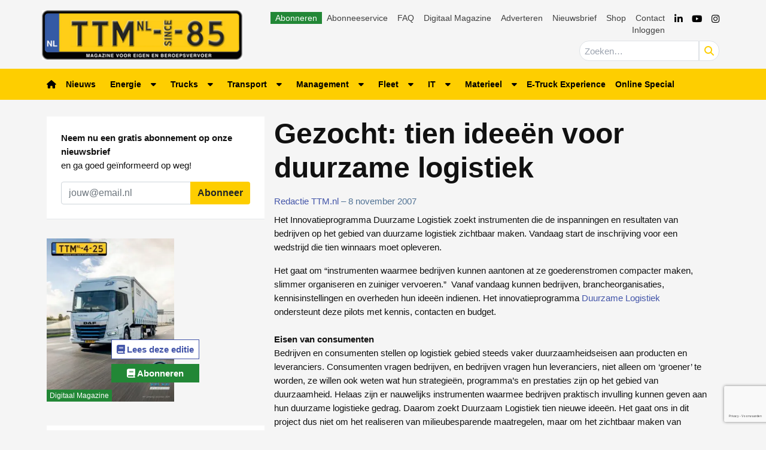

--- FILE ---
content_type: text/html; charset=UTF-8
request_url: https://www.ttm.nl/nieuws/gezocht-tien-ideeen-voor-duurzame-logistiek/1848/
body_size: 31429
content:
<!DOCTYPE html>
<html lang="nl-NL">
<head>
	<meta charset="UTF-8">
	<meta name="viewport" content="width=device-width, initial-scale=1, shrink-to-fit=no">
	    <script type="text/javascript">
		function emg_framework_maybe_execute(callback, ...args){
			if(typeof window[callback] == "function") {
				return window[callback](...args);
			}
			return false;
		}
    </script>
    		<script type="text/javascript">
		/* <![CDATA[ */
		var gpt_vars = {"targeting":{"allowCookies":"false","post":["1848","gezocht-tien-ideeen-voor-duurzame-logistiek"],"post_type":"post","page_type":"singular"},"settings":{"allowCookies":false,"collapseEmptyDivs":true}};
		/* ]]> */
        document.addEventListener('DOMContentLoaded', function() {
            window.consentManager.onConsentUpdate((cookiesAllowed, trackingAllowed) => {
                gpt_vars.targeting.allowCookies = cookiesAllowed;
                gpt_vars.settings.allowCookies = cookiesAllowed;
            });
        });
        </script>
    <meta name='robots' content='index, follow, max-image-preview:large, max-snippet:-1, max-video-preview:-1' />
	<style>img:is([sizes="auto" i], [sizes^="auto," i]) { contain-intrinsic-size: 3000px 1500px }</style>
	<script type="text/javascript">
/* <![CDATA[ */
window.koko_analytics = {"url":"https:\/\/www.ttm.nl\/wp-admin\/admin-ajax.php?action=koko_analytics_collect","site_url":"https:\/\/www.ttm.nl","post_id":1848,"path":"\/nieuws\/gezocht-tien-ideeen-voor-duurzame-logistiek\/1848\/","method":"cookie","use_cookie":true};
/* ]]> */
</script>

<!-- Google Tag Manager for WordPress by gtm4wp.com -->
<script data-cfasync="false" data-pagespeed-no-defer>
	var gtm4wp_datalayer_name = "dataLayer";
	var dataLayer = dataLayer || [];
	const gtm4wp_use_sku_instead = 1;
	const gtm4wp_currency = 'EUR';
	const gtm4wp_product_per_impression = 10;
	const gtm4wp_clear_ecommerce = false;
	const gtm4wp_datalayer_max_timeout = 2000;

	const gtm4wp_scrollerscript_debugmode         = false;
	const gtm4wp_scrollerscript_callbacktime      = 100;
	const gtm4wp_scrollerscript_readerlocation    = 150;
	const gtm4wp_scrollerscript_contentelementid  = "content";
	const gtm4wp_scrollerscript_scannertime       = 60;
</script>
<!-- End Google Tag Manager for WordPress by gtm4wp.com -->
	<!-- This site is optimized with the Yoast SEO plugin v26.7 - https://yoast.com/wordpress/plugins/seo/ -->
	<title>Gezocht: tien ideeën voor duurzame logistiek &#8226; TTM.nl</title>
	<meta name="description" content="Het Innovatieprogramma Duurzame Logistiek zoekt instrumenten die de inspanningen en resultaten van bedrijven op het gebied van duurzame logistiek" />
	<link rel="canonical" href="https://www.ttm.nl/nieuws/gezocht-tien-ideeen-voor-duurzame-logistiek/1848/" />
	<meta property="og:locale" content="nl_NL" />
	<meta property="og:type" content="article" />
	<meta property="og:title" content="Gezocht: tien ideeën voor duurzame logistiek &#8226; TTM.nl" />
	<meta property="og:description" content="Het Innovatieprogramma Duurzame Logistiek zoekt instrumenten die de inspanningen en resultaten van bedrijven op het gebied van duurzame logistiek" />
	<meta property="og:url" content="https://www.ttm.nl/nieuws/gezocht-tien-ideeen-voor-duurzame-logistiek/1848/" />
	<meta property="og:site_name" content="TTM.nl" />
	<meta property="article:publisher" content="https://www.facebook.com/ttmnl" />
	<meta property="article:published_time" content="2007-11-08T08:26:00+00:00" />
	<meta property="article:modified_time" content="2013-06-17T10:24:19+00:00" />
	<meta name="author" content="Redactie TTM.nl" />
	<meta name="twitter:label1" content="Geschreven door" />
	<meta name="twitter:data1" content="Redactie TTM.nl" />
	<meta name="twitter:label2" content="Geschatte leestijd" />
	<meta name="twitter:data2" content="2 minuten" />
	<script type="application/ld+json" class="yoast-schema-graph">{"@context":"https://schema.org","@graph":[{"@type":"Article","@id":"https://www.ttm.nl/nieuws/gezocht-tien-ideeen-voor-duurzame-logistiek/1848/#article","isPartOf":{"@id":"https://www.ttm.nl/nieuws/gezocht-tien-ideeen-voor-duurzame-logistiek/1848/"},"author":{"name":"Redactie TTM.nl","@id":"https://www.ttm.nl/#/schema/person/c8518105cc9e1d5832ba2af8c2ae74c8"},"headline":"Gezocht: tien ideeën voor duurzame logistiek","datePublished":"2007-11-08T08:26:00+00:00","dateModified":"2013-06-17T10:24:19+00:00","mainEntityOfPage":{"@id":"https://www.ttm.nl/nieuws/gezocht-tien-ideeen-voor-duurzame-logistiek/1848/"},"wordCount":374,"commentCount":0,"publisher":{"@id":"https://www.ttm.nl/#organization"},"inLanguage":"nl-NL","potentialAction":[{"@type":"CommentAction","name":"Comment","target":["https://www.ttm.nl/nieuws/gezocht-tien-ideeen-voor-duurzame-logistiek/1848/#respond"]}]},{"@type":"WebPage","@id":"https://www.ttm.nl/nieuws/gezocht-tien-ideeen-voor-duurzame-logistiek/1848/","url":"https://www.ttm.nl/nieuws/gezocht-tien-ideeen-voor-duurzame-logistiek/1848/","name":"Gezocht: tien ideeën voor duurzame logistiek &#8226; TTM.nl","isPartOf":{"@id":"https://www.ttm.nl/#website"},"datePublished":"2007-11-08T08:26:00+00:00","dateModified":"2013-06-17T10:24:19+00:00","description":"Het Innovatieprogramma Duurzame Logistiek zoekt instrumenten die de inspanningen en resultaten van bedrijven op het gebied van duurzame logistiek","breadcrumb":{"@id":"https://www.ttm.nl/nieuws/gezocht-tien-ideeen-voor-duurzame-logistiek/1848/#breadcrumb"},"inLanguage":"nl-NL","potentialAction":[{"@type":"ReadAction","target":["https://www.ttm.nl/nieuws/gezocht-tien-ideeen-voor-duurzame-logistiek/1848/"]}]},{"@type":"BreadcrumbList","@id":"https://www.ttm.nl/nieuws/gezocht-tien-ideeen-voor-duurzame-logistiek/1848/#breadcrumb","itemListElement":[{"@type":"ListItem","position":1,"name":"Home","item":"https://www.ttm.nl/"},{"@type":"ListItem","position":2,"name":"Gezocht: tien ideeën voor duurzame logistiek"}]},{"@type":"WebSite","@id":"https://www.ttm.nl/#website","url":"https://www.ttm.nl/","name":"TTM.nl","description":"De website voor eigen en beroepsvervoer","publisher":{"@id":"https://www.ttm.nl/#organization"},"potentialAction":[{"@type":"SearchAction","target":{"@type":"EntryPoint","urlTemplate":"https://www.ttm.nl/?s={search_term_string}"},"query-input":{"@type":"PropertyValueSpecification","valueRequired":true,"valueName":"search_term_string"}}],"inLanguage":"nl-NL"},{"@type":"Organization","@id":"https://www.ttm.nl/#organization","name":"TTM.nl","url":"https://www.ttm.nl/","logo":{"@type":"ImageObject","inLanguage":"nl-NL","@id":"https://www.ttm.nl/#/schema/logo/image/","url":"https://www.ttm.nl/wp-content/uploads/2019/02/logo-ttm.png","contentUrl":"https://www.ttm.nl/wp-content/uploads/2019/02/logo-ttm.png","width":340,"height":84,"caption":"TTM.nl"},"image":{"@id":"https://www.ttm.nl/#/schema/logo/image/"},"sameAs":["https://www.facebook.com/ttmnl","https://x.com/ttmnl","https://www.youtube.com/channel/UCgnBwzxedlXSLKN0PB_pfxA"]},{"@type":"Person","@id":"https://www.ttm.nl/#/schema/person/c8518105cc9e1d5832ba2af8c2ae74c8","name":"Redactie TTM.nl","image":{"@type":"ImageObject","inLanguage":"nl-NL","@id":"https://www.ttm.nl/#/schema/person/image/","url":"https://secure.gravatar.com/avatar/f72772fcc5478a62c6d20fc67411032e51fe47e276104ce8edadc5e355baa975?s=96&d=mm&r=g","contentUrl":"https://secure.gravatar.com/avatar/f72772fcc5478a62c6d20fc67411032e51fe47e276104ce8edadc5e355baa975?s=96&d=mm&r=g","caption":"Redactie TTM.nl"},"url":"https://www.ttm.nl/author/redactie-ttm-nl/"}]}</script>
	<!-- / Yoast SEO plugin. -->


<link rel='dns-prefetch' href='//player.vimeo.com' />
<link rel='dns-prefetch' href='//w.soundcloud.com' />
<link rel="alternate" type="application/rss+xml" title="TTM.nl &raquo; feed" href="https://www.ttm.nl/feed/" />
<link rel="alternate" type="application/rss+xml" title="TTM.nl &raquo; reacties feed" href="https://www.ttm.nl/comments/feed/" />
<script type="text/javascript" id="wpp-js" src="https://www.ttm.nl/wp-content/plugins/wordpress-popular-posts/assets/js/wpp.min.js?ver=7.3.6" data-sampling="1" data-sampling-rate="100" data-api-url="https://www.ttm.nl/wp-json/wordpress-popular-posts" data-post-id="1848" data-token="4e2f22be53" data-lang="0" data-debug="0"></script>
<link rel="alternate" type="application/rss+xml" title="TTM.nl &raquo; Gezocht: tien ideeën voor duurzame logistiek reacties feed" href="https://www.ttm.nl/nieuws/gezocht-tien-ideeen-voor-duurzame-logistiek/1848/feed/" />
<!-- Start: Facebook Pixel Code -->
<script>
  !function(f,b,e,v,n,t,s)
  {if(f.fbq)return;n=f.fbq=function(){n.callMethod?
  n.callMethod.apply(n,arguments):n.queue.push(arguments)};
  if(!f._fbq)f._fbq=n;n.push=n;n.loaded=!0;n.version='2.0';
  n.queue=[];t=b.createElement(e);t.async=!0;
  t.src=v;s=b.getElementsByTagName(e)[0];
  s.parentNode.insertBefore(t,s)}(window, document,'script',
  'https://connect.facebook.net/en_US/fbevents.js');
  fbq('init', '948714465696827');
  fbq('track', 'PageView');
</script>
<noscript><img height="1" width="1" style="display:none" src="https://www.facebook.com/tr?id=948714465696827&ev=PageView&noscript=1" /></noscript>
<!-- End Facebook Pixel Code -->

<!-- Start: LinkedIn Partner ID -->
<script type="text/javascript">
_linkedin_partner_id = "3320588";
window._linkedin_data_partner_ids = window._linkedin_data_partner_ids || [];
window._linkedin_data_partner_ids.push(_linkedin_partner_id);
</script><script type="text/javascript">
(function(l) {
if (!l){window.lintrk = function(a,b){window.lintrk.q.push([a,b])};
window.lintrk.q=[]}
var s = document.getElementsByTagName("script")[0];
var b = document.createElement("script");
b.type = "text/javascript";b.async = true;
b.src = "https://snap.licdn.com/li.lms-analytics/insight.min.js";
s.parentNode.insertBefore(b, s);})(window.lintrk);
</script>
<noscript>
<img height="1" width="1" style="display:none;" alt="" src="https://px.ads.linkedin.com/collect/?pid=3320588&fmt=gif" />
</noscript>
<!-- Start: LinkedIn Partner ID -->

<!-- Start: Facebook Domain Verification -->
<meta name="facebook-domain-verification" content="7doxrse9pc36znk1tcyg7foaifjk70" />
<!-- End: Facebook Domain Verification -->

<!-- Start: Eisma meetpixel -->
<script defer src="https://ep.eisma.nl/js/ep.js"></script>
<script defer>
document.addEventListener("DOMContentLoaded", function() {
    window.ep.init('19cd82dd-66ab-4dc9-b94d-89b5eef045ad');
});
</script>
<!-- End: Eisma meetpixel --><script>
window.googlefc = window.googlefc || {};
window.googlefc.ccpa = window.googlefc.ccpa || {};
window.googlefc.callbackQueue = window.googlefc.callbackQueue || [];  
</script>

<!-- Start: Consent Fundings Choices Script -->
<script>(function(){/*

 Copyright The Closure Library Authors.
 SPDX-License-Identifier: Apache-2.0
*/
'use strict';var g=function(a){var b=0;return function(){return b<a.length?{done:!1,value:a[b++]}:{done:!0}}},l=this||self,m=/^[\w+/_-]+[=]{0,2}$/,p=null,q=function(){},r=function(a){var b=typeof a;if("object"==b)if(a){if(a instanceof Array)return"array";if(a instanceof Object)return b;var c=Object.prototype.toString.call(a);if("[object Window]"==c)return"object";if("[object Array]"==c||"number"==typeof a.length&&"undefined"!=typeof a.splice&&"undefined"!=typeof a.propertyIsEnumerable&&!a.propertyIsEnumerable("splice"))return"array";
if("[object Function]"==c||"undefined"!=typeof a.call&&"undefined"!=typeof a.propertyIsEnumerable&&!a.propertyIsEnumerable("call"))return"function"}else return"null";else if("function"==b&&"undefined"==typeof a.call)return"object";return b},u=function(a,b){function c(){}c.prototype=b.prototype;a.prototype=new c;a.prototype.constructor=a};var v=function(a,b){Object.defineProperty(l,a,{configurable:!1,get:function(){return b},set:q})};var y=function(a,b){this.b=a===w&&b||"";this.a=x},x={},w={};var aa=function(a,b){a.src=b instanceof y&&b.constructor===y&&b.a===x?b.b:"type_error:TrustedResourceUrl";if(null===p)b:{b=l.document;if((b=b.querySelector&&b.querySelector("script[nonce]"))&&(b=b.nonce||b.getAttribute("nonce"))&&m.test(b)){p=b;break b}p=""}b=p;b&&a.setAttribute("nonce",b)};var z=function(){return Math.floor(2147483648*Math.random()).toString(36)+Math.abs(Math.floor(2147483648*Math.random())^+new Date).toString(36)};var A=function(a,b){b=String(b);"application/xhtml+xml"===a.contentType&&(b=b.toLowerCase());return a.createElement(b)},B=function(a){this.a=a||l.document||document};B.prototype.appendChild=function(a,b){a.appendChild(b)};var C=function(a,b,c,d,e,f){try{var k=a.a,h=A(a.a,"SCRIPT");h.async=!0;aa(h,b);k.head.appendChild(h);h.addEventListener("load",function(){e();d&&k.head.removeChild(h)});h.addEventListener("error",function(){0<c?C(a,b,c-1,d,e,f):(d&&k.head.removeChild(h),f())})}catch(n){f()}};var ba=l.atob("aHR0cHM6Ly93d3cuZ3N0YXRpYy5jb20vaW1hZ2VzL2ljb25zL21hdGVyaWFsL3N5c3RlbS8xeC93YXJuaW5nX2FtYmVyXzI0ZHAucG5n"),ca=l.atob("WW91IGFyZSBzZWVpbmcgdGhpcyBtZXNzYWdlIGJlY2F1c2UgYWQgb3Igc2NyaXB0IGJsb2NraW5nIHNvZnR3YXJlIGlzIGludGVyZmVyaW5nIHdpdGggdGhpcyBwYWdlLg=="),da=l.atob("RGlzYWJsZSBhbnkgYWQgb3Igc2NyaXB0IGJsb2NraW5nIHNvZnR3YXJlLCB0aGVuIHJlbG9hZCB0aGlzIHBhZ2Uu"),ea=function(a,b,c){this.b=a;this.f=new B(this.b);this.a=null;this.c=[];this.g=!1;this.i=b;this.h=c},F=function(a){if(a.b.body&&!a.g){var b=
function(){D(a);l.setTimeout(function(){return E(a,3)},50)};C(a.f,a.i,2,!0,function(){l[a.h]||b()},b);a.g=!0}},D=function(a){for(var b=G(1,5),c=0;c<b;c++){var d=H(a);a.b.body.appendChild(d);a.c.push(d)}b=H(a);b.style.bottom="0";b.style.left="0";b.style.position="fixed";b.style.width=G(100,110).toString()+"%";b.style.zIndex=G(2147483544,2147483644).toString();b.style["background-color"]=I(249,259,242,252,219,229);b.style["box-shadow"]="0 0 12px #888";b.style.color=I(0,10,0,10,0,10);b.style.display=
"flex";b.style["justify-content"]="center";b.style["font-family"]="Roboto, Arial";c=H(a);c.style.width=G(80,85).toString()+"%";c.style.maxWidth=G(750,775).toString()+"px";c.style.margin="24px";c.style.display="flex";c.style["align-items"]="flex-start";c.style["justify-content"]="center";d=A(a.f.a,"IMG");d.className=z();d.src=ba;d.style.height="24px";d.style.width="24px";d.style["padding-right"]="16px";var e=H(a),f=H(a);f.style["font-weight"]="bold";f.textContent=ca;var k=H(a);k.textContent=da;J(a,
e,f);J(a,e,k);J(a,c,d);J(a,c,e);J(a,b,c);a.a=b;a.b.body.appendChild(a.a);b=G(1,5);for(c=0;c<b;c++)d=H(a),a.b.body.appendChild(d),a.c.push(d)},J=function(a,b,c){for(var d=G(1,5),e=0;e<d;e++){var f=H(a);b.appendChild(f)}b.appendChild(c);c=G(1,5);for(d=0;d<c;d++)e=H(a),b.appendChild(e)},G=function(a,b){return Math.floor(a+Math.random()*(b-a))},I=function(a,b,c,d,e,f){return"rgb("+G(Math.max(a,0),Math.min(b,255)).toString()+","+G(Math.max(c,0),Math.min(d,255)).toString()+","+G(Math.max(e,0),Math.min(f,
255)).toString()+")"},H=function(a){a=A(a.f.a,"DIV");a.className=z();return a},E=function(a,b){0>=b||null!=a.a&&0!=a.a.offsetHeight&&0!=a.a.offsetWidth||(fa(a),D(a),l.setTimeout(function(){return E(a,b-1)},50))},fa=function(a){var b=a.c;var c="undefined"!=typeof Symbol&&Symbol.iterator&&b[Symbol.iterator];b=c?c.call(b):{next:g(b)};for(c=b.next();!c.done;c=b.next())(c=c.value)&&c.parentNode&&c.parentNode.removeChild(c);a.c=[];(b=a.a)&&b.parentNode&&b.parentNode.removeChild(b);a.a=null};var ia=function(a,b,c,d,e){var f=ha(c),k=function(n){n.appendChild(f);l.setTimeout(function(){f?(0!==f.offsetHeight&&0!==f.offsetWidth?b():a(),f.parentNode&&f.parentNode.removeChild(f)):a()},d)},h=function(n){document.body?k(document.body):0<n?l.setTimeout(function(){h(n-1)},e):b()};h(3)},ha=function(a){var b=document.createElement("div");b.className=a;b.style.width="1px";b.style.height="1px";b.style.position="absolute";b.style.left="-10000px";b.style.top="-10000px";b.style.zIndex="-10000";return b};var K={},L=null;var M=function(){},N="function"==typeof Uint8Array,O=function(a,b){a.b=null;b||(b=[]);a.j=void 0;a.f=-1;a.a=b;a:{if(b=a.a.length){--b;var c=a.a[b];if(!(null===c||"object"!=typeof c||Array.isArray(c)||N&&c instanceof Uint8Array)){a.g=b-a.f;a.c=c;break a}}a.g=Number.MAX_VALUE}a.i={}},P=[],Q=function(a,b){if(b<a.g){b+=a.f;var c=a.a[b];return c===P?a.a[b]=[]:c}if(a.c)return c=a.c[b],c===P?a.c[b]=[]:c},R=function(a,b,c){a.b||(a.b={});if(!a.b[c]){var d=Q(a,c);d&&(a.b[c]=new b(d))}return a.b[c]};
M.prototype.h=N?function(){var a=Uint8Array.prototype.toJSON;Uint8Array.prototype.toJSON=function(){var b;void 0===b&&(b=0);if(!L){L={};for(var c="ABCDEFGHIJKLMNOPQRSTUVWXYZabcdefghijklmnopqrstuvwxyz0123456789".split(""),d=["+/=","+/","-_=","-_.","-_"],e=0;5>e;e++){var f=c.concat(d[e].split(""));K[e]=f;for(var k=0;k<f.length;k++){var h=f[k];void 0===L[h]&&(L[h]=k)}}}b=K[b];c=[];for(d=0;d<this.length;d+=3){var n=this[d],t=(e=d+1<this.length)?this[d+1]:0;h=(f=d+2<this.length)?this[d+2]:0;k=n>>2;n=(n&
3)<<4|t>>4;t=(t&15)<<2|h>>6;h&=63;f||(h=64,e||(t=64));c.push(b[k],b[n],b[t]||"",b[h]||"")}return c.join("")};try{return JSON.stringify(this.a&&this.a,S)}finally{Uint8Array.prototype.toJSON=a}}:function(){return JSON.stringify(this.a&&this.a,S)};var S=function(a,b){return"number"!==typeof b||!isNaN(b)&&Infinity!==b&&-Infinity!==b?b:String(b)};M.prototype.toString=function(){return this.a.toString()};var T=function(a){O(this,a)};u(T,M);var U=function(a){O(this,a)};u(U,M);var ja=function(a,b){this.c=new B(a);var c=R(b,T,5);c=new y(w,Q(c,4)||"");this.b=new ea(a,c,Q(b,4));this.a=b},ka=function(a,b,c,d){b=new T(b?JSON.parse(b):null);b=new y(w,Q(b,4)||"");C(a.c,b,3,!1,c,function(){ia(function(){F(a.b);d(!1)},function(){d(!0)},Q(a.a,2),Q(a.a,3),Q(a.a,1))})};var la=function(a,b){V(a,"internal_api_load_with_sb",function(c,d,e){ka(b,c,d,e)});V(a,"internal_api_sb",function(){F(b.b)})},V=function(a,b,c){a=l.btoa(a+b);v(a,c)},W=function(a,b,c){for(var d=[],e=2;e<arguments.length;++e)d[e-2]=arguments[e];e=l.btoa(a+b);e=l[e];if("function"==r(e))e.apply(null,d);else throw Error("API not exported.");};var X=function(a){O(this,a)};u(X,M);var Y=function(a){this.h=window;this.a=a;this.b=Q(this.a,1);this.f=R(this.a,T,2);this.g=R(this.a,U,3);this.c=!1};Y.prototype.start=function(){ma();var a=new ja(this.h.document,this.g);la(this.b,a);na(this)};
var ma=function(){var a=function(){if(!l.frames.googlefcPresent)if(document.body){var b=document.createElement("iframe");b.style.display="none";b.style.width="0px";b.style.height="0px";b.style.border="none";b.style.zIndex="-1000";b.style.left="-1000px";b.style.top="-1000px";b.name="googlefcPresent";document.body.appendChild(b)}else l.setTimeout(a,5)};a()},na=function(a){var b=Date.now();W(a.b,"internal_api_load_with_sb",a.f.h(),function(){var c;var d=a.b,e=l[l.btoa(d+"loader_js")];if(e){e=l.atob(e);
e=parseInt(e,10);d=l.btoa(d+"loader_js").split(".");var f=l;d[0]in f||"undefined"==typeof f.execScript||f.execScript("var "+d[0]);for(;d.length&&(c=d.shift());)d.length?f[c]&&f[c]!==Object.prototype[c]?f=f[c]:f=f[c]={}:f[c]=null;c=Math.abs(b-e);c=1728E5>c?0:c}else c=-1;0!=c&&(W(a.b,"internal_api_sb"),Z(a,Q(a.a,6)))},function(c){Z(a,c?Q(a.a,4):Q(a.a,5))})},Z=function(a,b){a.c||(a.c=!0,a=new l.XMLHttpRequest,a.open("GET",b,!0),a.send())};(function(a,b){l[a]=function(c){for(var d=[],e=0;e<arguments.length;++e)d[e-0]=arguments[e];l[a]=q;b.apply(null,d)}})("__d3lUW8vwsKlB__",function(a){"function"==typeof window.atob&&(a=window.atob(a),a=new X(a?JSON.parse(a):null),(new Y(a)).start())});}).call(this);

window.__d3lUW8vwsKlB__("[base64]");</script>
<!-- End: Consent Fundings Choices Script -->	<script>
    const emgfFcAdvanced = true;
    const emgfFcPendingEcommerceEvents = [];

    if(emgfFcAdvanced) {
        window.dataLayer = window.dataLayer || [];
        const originalPush = window.dataLayer.push;
        window.dataLayer.push = function(obj) {
            if (obj.event && obj.ecommerce) {
                emgfFcPendingEcommerceEvents.push(obj);
                return;
            }
            return originalPush.apply(this, arguments);
        };
    }

    document.addEventListener('DOMContentLoaded', () => {
        window.consentManager.init();

        window.consentManager.onConsentUpdate((cookiesAllowed, trackingAllowed) => {
            const setConsentValues = (isGranted) => ({
                'functionality_storage': isGranted ? 'granted' : 'denied',
                'personalization_storage': isGranted ? 'granted' : 'denied',
                'analytics_storage': isGranted ? 'granted' : 'denied',
                'security_storage': isGranted ? 'granted' : 'denied',
                'ad_storage': isGranted && trackingAllowed ? 'granted' : 'denied',
                'ad_personalization': isGranted && trackingAllowed ? 'granted' : 'denied',
                'ad_user_data': isGranted && trackingAllowed ? 'granted' : 'denied',
            });

            let consent = setConsentValues(cookiesAllowed);

            if(trackingAllowed) {
                consent['analytics_storage'] = 'granted';
                consent['personalization_storage'] = 'granted';
            }

            gtag('consent', 'update', consent);

            if(emgfFcAdvanced) {
                window.dataLayer.push({ 'event': 'consent_update_complete' });

                if(emgfFcPendingEcommerceEvents.length > 0) {
                    emgfFcPendingEcommerceEvents.forEach(obj => {
                        window.dataLayer.push(obj);
                    });
                }
            }
        });

        if(emgfFcAdvanced) {
    		window.addEventListener('emgf_fc_loaded', function() {
    			window.dataLayer.push({ 'event': 'ga4_config_ready' });
    		});
        }
    })

    async function emg_framework_is_cookies_allowed() {
        var ConsentManager = window.consentManager;

        const consentStatus = ConsentManager.isConsentGiven();

        return consentStatus.cookies;
	}

	async function emg_framework_is_tracking_allowed() {
        var ConsentManager = window.consentManager;

		const consentStatus = ConsentManager.isConsentGiven();

        return consentStatus.tracking;
	}
	</script>
			<style>
			.smush-dimensions {
				--smush-image-aspect-ratio: auto;
				aspect-ratio: var(--smush-image-aspect-ratio);
			}
		</style>
		<script type="text/javascript">
/* <![CDATA[ */
window._wpemojiSettings = {"baseUrl":"https:\/\/s.w.org\/images\/core\/emoji\/16.0.1\/72x72\/","ext":".png","svgUrl":"https:\/\/s.w.org\/images\/core\/emoji\/16.0.1\/svg\/","svgExt":".svg","source":{"concatemoji":"https:\/\/www.ttm.nl\/wp-includes\/js\/wp-emoji-release.min.js?ver=6.8.3"}};
/*! This file is auto-generated */
!function(s,n){var o,i,e;function c(e){try{var t={supportTests:e,timestamp:(new Date).valueOf()};sessionStorage.setItem(o,JSON.stringify(t))}catch(e){}}function p(e,t,n){e.clearRect(0,0,e.canvas.width,e.canvas.height),e.fillText(t,0,0);var t=new Uint32Array(e.getImageData(0,0,e.canvas.width,e.canvas.height).data),a=(e.clearRect(0,0,e.canvas.width,e.canvas.height),e.fillText(n,0,0),new Uint32Array(e.getImageData(0,0,e.canvas.width,e.canvas.height).data));return t.every(function(e,t){return e===a[t]})}function u(e,t){e.clearRect(0,0,e.canvas.width,e.canvas.height),e.fillText(t,0,0);for(var n=e.getImageData(16,16,1,1),a=0;a<n.data.length;a++)if(0!==n.data[a])return!1;return!0}function f(e,t,n,a){switch(t){case"flag":return n(e,"\ud83c\udff3\ufe0f\u200d\u26a7\ufe0f","\ud83c\udff3\ufe0f\u200b\u26a7\ufe0f")?!1:!n(e,"\ud83c\udde8\ud83c\uddf6","\ud83c\udde8\u200b\ud83c\uddf6")&&!n(e,"\ud83c\udff4\udb40\udc67\udb40\udc62\udb40\udc65\udb40\udc6e\udb40\udc67\udb40\udc7f","\ud83c\udff4\u200b\udb40\udc67\u200b\udb40\udc62\u200b\udb40\udc65\u200b\udb40\udc6e\u200b\udb40\udc67\u200b\udb40\udc7f");case"emoji":return!a(e,"\ud83e\udedf")}return!1}function g(e,t,n,a){var r="undefined"!=typeof WorkerGlobalScope&&self instanceof WorkerGlobalScope?new OffscreenCanvas(300,150):s.createElement("canvas"),o=r.getContext("2d",{willReadFrequently:!0}),i=(o.textBaseline="top",o.font="600 32px Arial",{});return e.forEach(function(e){i[e]=t(o,e,n,a)}),i}function t(e){var t=s.createElement("script");t.src=e,t.defer=!0,s.head.appendChild(t)}"undefined"!=typeof Promise&&(o="wpEmojiSettingsSupports",i=["flag","emoji"],n.supports={everything:!0,everythingExceptFlag:!0},e=new Promise(function(e){s.addEventListener("DOMContentLoaded",e,{once:!0})}),new Promise(function(t){var n=function(){try{var e=JSON.parse(sessionStorage.getItem(o));if("object"==typeof e&&"number"==typeof e.timestamp&&(new Date).valueOf()<e.timestamp+604800&&"object"==typeof e.supportTests)return e.supportTests}catch(e){}return null}();if(!n){if("undefined"!=typeof Worker&&"undefined"!=typeof OffscreenCanvas&&"undefined"!=typeof URL&&URL.createObjectURL&&"undefined"!=typeof Blob)try{var e="postMessage("+g.toString()+"("+[JSON.stringify(i),f.toString(),p.toString(),u.toString()].join(",")+"));",a=new Blob([e],{type:"text/javascript"}),r=new Worker(URL.createObjectURL(a),{name:"wpTestEmojiSupports"});return void(r.onmessage=function(e){c(n=e.data),r.terminate(),t(n)})}catch(e){}c(n=g(i,f,p,u))}t(n)}).then(function(e){for(var t in e)n.supports[t]=e[t],n.supports.everything=n.supports.everything&&n.supports[t],"flag"!==t&&(n.supports.everythingExceptFlag=n.supports.everythingExceptFlag&&n.supports[t]);n.supports.everythingExceptFlag=n.supports.everythingExceptFlag&&!n.supports.flag,n.DOMReady=!1,n.readyCallback=function(){n.DOMReady=!0}}).then(function(){return e}).then(function(){var e;n.supports.everything||(n.readyCallback(),(e=n.source||{}).concatemoji?t(e.concatemoji):e.wpemoji&&e.twemoji&&(t(e.twemoji),t(e.wpemoji)))}))}((window,document),window._wpemojiSettings);
/* ]]> */
</script>

<link rel='stylesheet' id='simple-lightbox-css' href='https://www.ttm.nl/wp-content/plugins/emg-framework/assets/simplelightbox/simplelightbox.min.css?ver=1.3.9' type='text/css' media='all' />
<link rel='stylesheet' id='edumedia-toetsenmaker-shortcode-css' href='https://www.ttm.nl/wp-content/plugins/emg-qa/public/css/emgqa.css?ver=0.0.1' type='text/css' media='' />
<style id='wp-emoji-styles-inline-css' type='text/css'>

	img.wp-smiley, img.emoji {
		display: inline !important;
		border: none !important;
		box-shadow: none !important;
		height: 1em !important;
		width: 1em !important;
		margin: 0 0.07em !important;
		vertical-align: -0.1em !important;
		background: none !important;
		padding: 0 !important;
	}
</style>
<link rel='stylesheet' id='wp-block-library-css' href='https://www.ttm.nl/wp-includes/css/dist/block-library/style.min.css?ver=6.8.3' type='text/css' media='all' />
<style id='wp-block-library-theme-inline-css' type='text/css'>
.wp-block-audio :where(figcaption){color:#555;font-size:13px;text-align:center}.is-dark-theme .wp-block-audio :where(figcaption){color:#ffffffa6}.wp-block-audio{margin:0 0 1em}.wp-block-code{border:1px solid #ccc;border-radius:4px;font-family:Menlo,Consolas,monaco,monospace;padding:.8em 1em}.wp-block-embed :where(figcaption){color:#555;font-size:13px;text-align:center}.is-dark-theme .wp-block-embed :where(figcaption){color:#ffffffa6}.wp-block-embed{margin:0 0 1em}.blocks-gallery-caption{color:#555;font-size:13px;text-align:center}.is-dark-theme .blocks-gallery-caption{color:#ffffffa6}:root :where(.wp-block-image figcaption){color:#555;font-size:13px;text-align:center}.is-dark-theme :root :where(.wp-block-image figcaption){color:#ffffffa6}.wp-block-image{margin:0 0 1em}.wp-block-pullquote{border-bottom:4px solid;border-top:4px solid;color:currentColor;margin-bottom:1.75em}.wp-block-pullquote cite,.wp-block-pullquote footer,.wp-block-pullquote__citation{color:currentColor;font-size:.8125em;font-style:normal;text-transform:uppercase}.wp-block-quote{border-left:.25em solid;margin:0 0 1.75em;padding-left:1em}.wp-block-quote cite,.wp-block-quote footer{color:currentColor;font-size:.8125em;font-style:normal;position:relative}.wp-block-quote:where(.has-text-align-right){border-left:none;border-right:.25em solid;padding-left:0;padding-right:1em}.wp-block-quote:where(.has-text-align-center){border:none;padding-left:0}.wp-block-quote.is-large,.wp-block-quote.is-style-large,.wp-block-quote:where(.is-style-plain){border:none}.wp-block-search .wp-block-search__label{font-weight:700}.wp-block-search__button{border:1px solid #ccc;padding:.375em .625em}:where(.wp-block-group.has-background){padding:1.25em 2.375em}.wp-block-separator.has-css-opacity{opacity:.4}.wp-block-separator{border:none;border-bottom:2px solid;margin-left:auto;margin-right:auto}.wp-block-separator.has-alpha-channel-opacity{opacity:1}.wp-block-separator:not(.is-style-wide):not(.is-style-dots){width:100px}.wp-block-separator.has-background:not(.is-style-dots){border-bottom:none;height:1px}.wp-block-separator.has-background:not(.is-style-wide):not(.is-style-dots){height:2px}.wp-block-table{margin:0 0 1em}.wp-block-table td,.wp-block-table th{word-break:normal}.wp-block-table :where(figcaption){color:#555;font-size:13px;text-align:center}.is-dark-theme .wp-block-table :where(figcaption){color:#ffffffa6}.wp-block-video :where(figcaption){color:#555;font-size:13px;text-align:center}.is-dark-theme .wp-block-video :where(figcaption){color:#ffffffa6}.wp-block-video{margin:0 0 1em}:root :where(.wp-block-template-part.has-background){margin-bottom:0;margin-top:0;padding:1.25em 2.375em}
</style>
<style id='classic-theme-styles-inline-css' type='text/css'>
/*! This file is auto-generated */
.wp-block-button__link{color:#fff;background-color:#32373c;border-radius:9999px;box-shadow:none;text-decoration:none;padding:calc(.667em + 2px) calc(1.333em + 2px);font-size:1.125em}.wp-block-file__button{background:#32373c;color:#fff;text-decoration:none}
</style>
<link rel='stylesheet' id='mediaelement-css' href='https://www.ttm.nl/wp-includes/js/mediaelement/mediaelementplayer-legacy.min.css?ver=4.2.17' type='text/css' media='all' />
<link rel='stylesheet' id='wp-mediaelement-css' href='https://www.ttm.nl/wp-includes/js/mediaelement/wp-mediaelement.min.css?ver=6.8.3' type='text/css' media='all' />
<style id='jetpack-sharing-buttons-style-inline-css' type='text/css'>
.jetpack-sharing-buttons__services-list{display:flex;flex-direction:row;flex-wrap:wrap;gap:0;list-style-type:none;margin:5px;padding:0}.jetpack-sharing-buttons__services-list.has-small-icon-size{font-size:12px}.jetpack-sharing-buttons__services-list.has-normal-icon-size{font-size:16px}.jetpack-sharing-buttons__services-list.has-large-icon-size{font-size:24px}.jetpack-sharing-buttons__services-list.has-huge-icon-size{font-size:36px}@media print{.jetpack-sharing-buttons__services-list{display:none!important}}.editor-styles-wrapper .wp-block-jetpack-sharing-buttons{gap:0;padding-inline-start:0}ul.jetpack-sharing-buttons__services-list.has-background{padding:1.25em 2.375em}
</style>
<style id='global-styles-inline-css' type='text/css'>
:root{--wp--preset--aspect-ratio--square: 1;--wp--preset--aspect-ratio--4-3: 4/3;--wp--preset--aspect-ratio--3-4: 3/4;--wp--preset--aspect-ratio--3-2: 3/2;--wp--preset--aspect-ratio--2-3: 2/3;--wp--preset--aspect-ratio--16-9: 16/9;--wp--preset--aspect-ratio--9-16: 9/16;--wp--preset--color--black: #000000;--wp--preset--color--cyan-bluish-gray: #abb8c3;--wp--preset--color--white: #ffffff;--wp--preset--color--pale-pink: #f78da7;--wp--preset--color--vivid-red: #cf2e2e;--wp--preset--color--luminous-vivid-orange: #ff6900;--wp--preset--color--luminous-vivid-amber: #fcb900;--wp--preset--color--light-green-cyan: #7bdcb5;--wp--preset--color--vivid-green-cyan: #00d084;--wp--preset--color--pale-cyan-blue: #8ed1fc;--wp--preset--color--vivid-cyan-blue: #0693e3;--wp--preset--color--vivid-purple: #9b51e0;--wp--preset--gradient--vivid-cyan-blue-to-vivid-purple: linear-gradient(135deg,rgba(6,147,227,1) 0%,rgb(155,81,224) 100%);--wp--preset--gradient--light-green-cyan-to-vivid-green-cyan: linear-gradient(135deg,rgb(122,220,180) 0%,rgb(0,208,130) 100%);--wp--preset--gradient--luminous-vivid-amber-to-luminous-vivid-orange: linear-gradient(135deg,rgba(252,185,0,1) 0%,rgba(255,105,0,1) 100%);--wp--preset--gradient--luminous-vivid-orange-to-vivid-red: linear-gradient(135deg,rgba(255,105,0,1) 0%,rgb(207,46,46) 100%);--wp--preset--gradient--very-light-gray-to-cyan-bluish-gray: linear-gradient(135deg,rgb(238,238,238) 0%,rgb(169,184,195) 100%);--wp--preset--gradient--cool-to-warm-spectrum: linear-gradient(135deg,rgb(74,234,220) 0%,rgb(151,120,209) 20%,rgb(207,42,186) 40%,rgb(238,44,130) 60%,rgb(251,105,98) 80%,rgb(254,248,76) 100%);--wp--preset--gradient--blush-light-purple: linear-gradient(135deg,rgb(255,206,236) 0%,rgb(152,150,240) 100%);--wp--preset--gradient--blush-bordeaux: linear-gradient(135deg,rgb(254,205,165) 0%,rgb(254,45,45) 50%,rgb(107,0,62) 100%);--wp--preset--gradient--luminous-dusk: linear-gradient(135deg,rgb(255,203,112) 0%,rgb(199,81,192) 50%,rgb(65,88,208) 100%);--wp--preset--gradient--pale-ocean: linear-gradient(135deg,rgb(255,245,203) 0%,rgb(182,227,212) 50%,rgb(51,167,181) 100%);--wp--preset--gradient--electric-grass: linear-gradient(135deg,rgb(202,248,128) 0%,rgb(113,206,126) 100%);--wp--preset--gradient--midnight: linear-gradient(135deg,rgb(2,3,129) 0%,rgb(40,116,252) 100%);--wp--preset--font-size--small: 13px;--wp--preset--font-size--medium: 20px;--wp--preset--font-size--large: 36px;--wp--preset--font-size--x-large: 42px;--wp--preset--spacing--20: 0.44rem;--wp--preset--spacing--30: 0.67rem;--wp--preset--spacing--40: 1rem;--wp--preset--spacing--50: 1.5rem;--wp--preset--spacing--60: 2.25rem;--wp--preset--spacing--70: 3.38rem;--wp--preset--spacing--80: 5.06rem;--wp--preset--shadow--natural: 6px 6px 9px rgba(0, 0, 0, 0.2);--wp--preset--shadow--deep: 12px 12px 50px rgba(0, 0, 0, 0.4);--wp--preset--shadow--sharp: 6px 6px 0px rgba(0, 0, 0, 0.2);--wp--preset--shadow--outlined: 6px 6px 0px -3px rgba(255, 255, 255, 1), 6px 6px rgba(0, 0, 0, 1);--wp--preset--shadow--crisp: 6px 6px 0px rgba(0, 0, 0, 1);}:where(.is-layout-flex){gap: 0.5em;}:where(.is-layout-grid){gap: 0.5em;}body .is-layout-flex{display: flex;}.is-layout-flex{flex-wrap: wrap;align-items: center;}.is-layout-flex > :is(*, div){margin: 0;}body .is-layout-grid{display: grid;}.is-layout-grid > :is(*, div){margin: 0;}:where(.wp-block-columns.is-layout-flex){gap: 2em;}:where(.wp-block-columns.is-layout-grid){gap: 2em;}:where(.wp-block-post-template.is-layout-flex){gap: 1.25em;}:where(.wp-block-post-template.is-layout-grid){gap: 1.25em;}.has-black-color{color: var(--wp--preset--color--black) !important;}.has-cyan-bluish-gray-color{color: var(--wp--preset--color--cyan-bluish-gray) !important;}.has-white-color{color: var(--wp--preset--color--white) !important;}.has-pale-pink-color{color: var(--wp--preset--color--pale-pink) !important;}.has-vivid-red-color{color: var(--wp--preset--color--vivid-red) !important;}.has-luminous-vivid-orange-color{color: var(--wp--preset--color--luminous-vivid-orange) !important;}.has-luminous-vivid-amber-color{color: var(--wp--preset--color--luminous-vivid-amber) !important;}.has-light-green-cyan-color{color: var(--wp--preset--color--light-green-cyan) !important;}.has-vivid-green-cyan-color{color: var(--wp--preset--color--vivid-green-cyan) !important;}.has-pale-cyan-blue-color{color: var(--wp--preset--color--pale-cyan-blue) !important;}.has-vivid-cyan-blue-color{color: var(--wp--preset--color--vivid-cyan-blue) !important;}.has-vivid-purple-color{color: var(--wp--preset--color--vivid-purple) !important;}.has-black-background-color{background-color: var(--wp--preset--color--black) !important;}.has-cyan-bluish-gray-background-color{background-color: var(--wp--preset--color--cyan-bluish-gray) !important;}.has-white-background-color{background-color: var(--wp--preset--color--white) !important;}.has-pale-pink-background-color{background-color: var(--wp--preset--color--pale-pink) !important;}.has-vivid-red-background-color{background-color: var(--wp--preset--color--vivid-red) !important;}.has-luminous-vivid-orange-background-color{background-color: var(--wp--preset--color--luminous-vivid-orange) !important;}.has-luminous-vivid-amber-background-color{background-color: var(--wp--preset--color--luminous-vivid-amber) !important;}.has-light-green-cyan-background-color{background-color: var(--wp--preset--color--light-green-cyan) !important;}.has-vivid-green-cyan-background-color{background-color: var(--wp--preset--color--vivid-green-cyan) !important;}.has-pale-cyan-blue-background-color{background-color: var(--wp--preset--color--pale-cyan-blue) !important;}.has-vivid-cyan-blue-background-color{background-color: var(--wp--preset--color--vivid-cyan-blue) !important;}.has-vivid-purple-background-color{background-color: var(--wp--preset--color--vivid-purple) !important;}.has-black-border-color{border-color: var(--wp--preset--color--black) !important;}.has-cyan-bluish-gray-border-color{border-color: var(--wp--preset--color--cyan-bluish-gray) !important;}.has-white-border-color{border-color: var(--wp--preset--color--white) !important;}.has-pale-pink-border-color{border-color: var(--wp--preset--color--pale-pink) !important;}.has-vivid-red-border-color{border-color: var(--wp--preset--color--vivid-red) !important;}.has-luminous-vivid-orange-border-color{border-color: var(--wp--preset--color--luminous-vivid-orange) !important;}.has-luminous-vivid-amber-border-color{border-color: var(--wp--preset--color--luminous-vivid-amber) !important;}.has-light-green-cyan-border-color{border-color: var(--wp--preset--color--light-green-cyan) !important;}.has-vivid-green-cyan-border-color{border-color: var(--wp--preset--color--vivid-green-cyan) !important;}.has-pale-cyan-blue-border-color{border-color: var(--wp--preset--color--pale-cyan-blue) !important;}.has-vivid-cyan-blue-border-color{border-color: var(--wp--preset--color--vivid-cyan-blue) !important;}.has-vivid-purple-border-color{border-color: var(--wp--preset--color--vivid-purple) !important;}.has-vivid-cyan-blue-to-vivid-purple-gradient-background{background: var(--wp--preset--gradient--vivid-cyan-blue-to-vivid-purple) !important;}.has-light-green-cyan-to-vivid-green-cyan-gradient-background{background: var(--wp--preset--gradient--light-green-cyan-to-vivid-green-cyan) !important;}.has-luminous-vivid-amber-to-luminous-vivid-orange-gradient-background{background: var(--wp--preset--gradient--luminous-vivid-amber-to-luminous-vivid-orange) !important;}.has-luminous-vivid-orange-to-vivid-red-gradient-background{background: var(--wp--preset--gradient--luminous-vivid-orange-to-vivid-red) !important;}.has-very-light-gray-to-cyan-bluish-gray-gradient-background{background: var(--wp--preset--gradient--very-light-gray-to-cyan-bluish-gray) !important;}.has-cool-to-warm-spectrum-gradient-background{background: var(--wp--preset--gradient--cool-to-warm-spectrum) !important;}.has-blush-light-purple-gradient-background{background: var(--wp--preset--gradient--blush-light-purple) !important;}.has-blush-bordeaux-gradient-background{background: var(--wp--preset--gradient--blush-bordeaux) !important;}.has-luminous-dusk-gradient-background{background: var(--wp--preset--gradient--luminous-dusk) !important;}.has-pale-ocean-gradient-background{background: var(--wp--preset--gradient--pale-ocean) !important;}.has-electric-grass-gradient-background{background: var(--wp--preset--gradient--electric-grass) !important;}.has-midnight-gradient-background{background: var(--wp--preset--gradient--midnight) !important;}.has-small-font-size{font-size: var(--wp--preset--font-size--small) !important;}.has-medium-font-size{font-size: var(--wp--preset--font-size--medium) !important;}.has-large-font-size{font-size: var(--wp--preset--font-size--large) !important;}.has-x-large-font-size{font-size: var(--wp--preset--font-size--x-large) !important;}
:where(.wp-block-post-template.is-layout-flex){gap: 1.25em;}:where(.wp-block-post-template.is-layout-grid){gap: 1.25em;}
:where(.wp-block-columns.is-layout-flex){gap: 2em;}:where(.wp-block-columns.is-layout-grid){gap: 2em;}
:root :where(.wp-block-pullquote){font-size: 1.5em;line-height: 1.6;}
</style>
<link rel='stylesheet' id='bsa-public-css-css' href='https://www.ttm.nl/wp-content/plugins/bondis-subscriptions-api/versionFolder1.6.5/base/css/bsa-public-css.css?ver=1.6.5' type='text/css' media='all' />
<link rel='stylesheet' id='bsa-front-end-css-css' href='https://www.ttm.nl/wp-content/plugins/bondis-subscriptions-api/versionFolder1.6.5/base/css/bsa-front-end-css.css?ver=1.6.5' type='text/css' media='all' />
<link rel='stylesheet' id='emg-framework-css' href='https://www.ttm.nl/wp-content/plugins/emg-framework/assets/css/emg-framework-public.min.css?id=915f2800c0378a214217ce49c9d5daa8&#038;ver=4.38.2' type='text/css' media='all' />
<link rel='stylesheet' id='lightslider-css' href='https://www.ttm.nl/wp-content/plugins/emg-framework/assets/lightslider/css/lightslider.min.css?ver=1.1.3' type='text/css' media='all' />
<link rel='stylesheet' id='flexslider-css' href='https://www.ttm.nl/wp-content/plugins/emg-premium/assets/css/flexslider.css?ver=4.1.1' type='text/css' media='all' />
<link rel='stylesheet' id='emg-premium-css' href='https://www.ttm.nl/wp-content/plugins/emg-premium/assets/css/emg-premium.css?ver=5.2.3' type='text/css' media='all' />
<link rel='stylesheet' id='woocommerce-layout-css' href='https://www.ttm.nl/wp-content/plugins/woocommerce/assets/css/woocommerce-layout.css?ver=10.4.3' type='text/css' media='all' />
<style id='woocommerce-layout-inline-css' type='text/css'>

	.infinite-scroll .woocommerce-pagination {
		display: none;
	}
</style>
<link rel='stylesheet' id='woocommerce-smallscreen-css' href='https://www.ttm.nl/wp-content/plugins/woocommerce/assets/css/woocommerce-smallscreen.css?ver=10.4.3' type='text/css' media='only screen and (max-width: 768px)' />
<link rel='stylesheet' id='woocommerce-general-css' href='https://www.ttm.nl/wp-content/plugins/woocommerce/assets/css/woocommerce.css?ver=10.4.3' type='text/css' media='all' />
<style id='woocommerce-inline-inline-css' type='text/css'>
.woocommerce form .form-row .required { visibility: visible; }
</style>
<link rel='stylesheet' id='add2home-css' href='https://www.ttm.nl/wp-content/plugins/emg-framework/modules/pwa/assets/add2home/style/add2home.css?ver=0.1' type='text/css' media='all' />
<link rel='stylesheet' id='wordpress-popular-posts-css-css' href='https://www.ttm.nl/wp-content/plugins/wordpress-popular-posts/assets/css/wpp.css?ver=7.3.6' type='text/css' media='all' />
<link rel='stylesheet' id='theme-styles-css' href='https://www.ttm.nl/wp-content/themes/emgc-ttm/dist/app.css?ver=2.1.1' type='text/css' media='all' />
<link rel='stylesheet' id='emgc-general-css' href='https://www.ttm.nl/wp-content/themes/emg-customizer/css/general.css?ver=2.8.1' type='text/css' media='all' />
<link rel='stylesheet' id='fontawesome-css' href='https://www.ttm.nl/wp-content/themes/emg-customizer/css/fontawesome-6.7.2.css?ver=6.7.2' type='text/css' media='all' />
<script type="text/javascript" src="https://www.ttm.nl/wp-includes/js/jquery/jquery.min.js?ver=3.7.1" id="jquery-core-js"></script>
<script type="text/javascript" src="https://www.ttm.nl/wp-includes/js/jquery/jquery-migrate.min.js?ver=3.4.1" id="jquery-migrate-js"></script>
<script type="text/javascript" src="https://www.ttm.nl/wp-content/plugins/bondis-subscriptions-api/versionFolder1.6.5/base/scripts/full/bsa-public-functions-js.js?ver=1.6.5" id="bsa-public-functions-js-js"></script>
<script type="text/javascript" src="https://www.ttm.nl/wp-content/plugins/bondis-subscriptions-api/versionFolder1.6.5/base/scripts/full/bsa-front-end-js.js?ver=1.6.5" id="bsa-front-end-js-js"></script>
<script type="text/javascript" src="https://www.ttm.nl/wp-content/plugins/emg-framework/assets/lightslider/js/lightslider.min.js?ver=1.1.6" id="lightslider-js"></script>
<script type="text/javascript" src="https://www.ttm.nl/wp-content/plugins/emg-framework/assets/js/emg-framework-public.min.js?id=efb41e1bf830afe171264d1429bbb76a&amp;ver=4.38.2" id="emg-framework-js"></script>
<script type="text/javascript" src="https://www.ttm.nl/wp-content/plugins/woocommerce/assets/js/jquery-blockui/jquery.blockUI.min.js?ver=2.7.0-wc.10.4.3" id="wc-jquery-blockui-js" defer="defer" data-wp-strategy="defer"></script>
<script type="text/javascript" id="wc-add-to-cart-js-extra">
/* <![CDATA[ */
var wc_add_to_cart_params = {"ajax_url":"\/wp-admin\/admin-ajax.php","wc_ajax_url":"\/?wc-ajax=%%endpoint%%","i18n_view_cart":"Bekijk winkelwagen","cart_url":"https:\/\/www.ttm.nl\/winkelwagen\/","is_cart":"","cart_redirect_after_add":"no"};
/* ]]> */
</script>
<script type="text/javascript" src="https://www.ttm.nl/wp-content/plugins/woocommerce/assets/js/frontend/add-to-cart.min.js?ver=10.4.3" id="wc-add-to-cart-js" defer="defer" data-wp-strategy="defer"></script>
<script type="text/javascript" src="https://www.ttm.nl/wp-content/plugins/woocommerce/assets/js/js-cookie/js.cookie.min.js?ver=2.1.4-wc.10.4.3" id="wc-js-cookie-js" defer="defer" data-wp-strategy="defer"></script>
<script type="text/javascript" id="woocommerce-js-extra">
/* <![CDATA[ */
var woocommerce_params = {"ajax_url":"\/wp-admin\/admin-ajax.php","wc_ajax_url":"\/?wc-ajax=%%endpoint%%","i18n_password_show":"Wachtwoord weergeven","i18n_password_hide":"Wachtwoord verbergen"};
/* ]]> */
</script>
<script type="text/javascript" src="https://www.ttm.nl/wp-content/plugins/woocommerce/assets/js/frontend/woocommerce.min.js?ver=10.4.3" id="woocommerce-js" defer="defer" data-wp-strategy="defer"></script>
<script type="text/javascript" src="https://www.ttm.nl/wp-content/plugins/duracelltomi-google-tag-manager/dist/js/analytics-talk-content-tracking.js?ver=1.22.3" id="gtm4wp-scroll-tracking-js"></script>
<link rel="https://api.w.org/" href="https://www.ttm.nl/wp-json/" /><link rel="alternate" title="JSON" type="application/json" href="https://www.ttm.nl/wp-json/wp/v2/posts/1848" /><link rel="EditURI" type="application/rsd+xml" title="RSD" href="https://www.ttm.nl/xmlrpc.php?rsd" />
<meta name="generator" content="WordPress 6.8.3" />
<meta name="generator" content="WooCommerce 10.4.3" />
<link rel='shortlink' href='https://www.ttm.nl/?p=1848' />
<link rel="alternate" title="oEmbed (JSON)" type="application/json+oembed" href="https://www.ttm.nl/wp-json/oembed/1.0/embed?url=https%3A%2F%2Fwww.ttm.nl%2Fnieuws%2Fgezocht-tien-ideeen-voor-duurzame-logistiek%2F1848%2F" />
<link rel="alternate" title="oEmbed (XML)" type="text/xml+oembed" href="https://www.ttm.nl/wp-json/oembed/1.0/embed?url=https%3A%2F%2Fwww.ttm.nl%2Fnieuws%2Fgezocht-tien-ideeen-voor-duurzame-logistiek%2F1848%2F&#038;format=xml" />
<!-- Start: GPT Async -->
<script async='async' src='https://securepubads.g.doubleclick.net/tag/js/gpt.js'></script> 
<script> 
  var googletag = googletag || {}; 
  googletag.cmd = googletag.cmd || [];
  window.googletag = window.googletag || {cmd: []}; 
</script>
<script type='text/javascript'>
    googletag.cmd.push(function () {
        var as_screen_width = window.innerWidth;
         if (as_screen_width >= 1024) { // browser window width is greater or equal to 1024 pixels = desktop, laptops & big tablets.
                googletag.defineSlot('/4685370/OTT_top_billboard_leaderboard', [[980, 90], [980, 120], [970,250], [970, 90], [728, 90]], 'div-gpt-ad-344407880528941127-1').addService(googletag.pubads());
                googletag.defineSlot('/4685370/OTT_top_leaderboard', [[980, 120], [980, 90], [970,250], [970, 90], [728, 90], [468, 60]], 'div-gpt-ad-344407880528941127-2').addService(googletag.pubads());
                googletag.defineSlot('/4685370/OTT_mid_leaderboard', [[980, 120], [980, 90], [728, 90], [468, 60]], 'div-gpt-ad-344407880528941127-3').addService(googletag.pubads());
                googletag.defineSlot('/4685370/OTT_wallpaper_left', [[145, 650], [120, 600]], 'div-gpt-ad-344407880528941127-40').addService(googletag.pubads());
                googletag.defineSlot('/4685370/OTT_wallpaper_right', [[145, 650], [120, 600]], 'div-gpt-ad-344407880528941127-41').addService(googletag.pubads());

        }
        else if (as_screen_width >= 768) { // browser window width is greater or eaqual to 768 pixels = tablets in landscape & small desktops / laptops.
                googletag.defineSlot('/4685370/OTT_top_billboard_leaderboard', [[980, 90], [980, 120], [970,250], [970, 90], [728, 90]], 'div-gpt-ad-344407880528941127-1').addService(googletag.pubads());
                googletag.defineSlot('/4685370/OTT_top_leaderboard', [[980, 120], [980, 90], [728, 90], [468, 60]], 'div-gpt-ad-344407880528941127-2').addService(googletag.pubads());
                googletag.defineSlot('/4685370/OTT_mid_leaderboard', [[980, 120], [980, 90], [728, 90], [468, 60]], 'div-gpt-ad-344407880528941127-3').addService(googletag.pubads());

        }
        if (as_screen_width <= 480) { // browser window width is smaller or equal to 480 pixels = smartphones (mobile).              
                googletag.defineSlot('/4685370/OTT_mobile_top_leaderboard_rectangle', [[320, 50], [320, 100], [320, 250], [300, 250]], 'div-gpt-ad-344407880528941127-18').addService(googletag.pubads());
                googletag.defineSlot('/4685370/OTT_mobile_mid_leaderboard_rectangle', [[320, 50], [320, 100], [320, 250], [300, 250]], 'div-gpt-ad-344407880528941127-19').addService(googletag.pubads());
                googletag.defineSlot('/4685370/OTT_mobile_bot_leaderboard_rectangle', [[320, 50], [320, 100], [320, 250], [300, 250]], 'div-gpt-ad-344407880528941127-20').addService(googletag.pubads());
                googletag.defineSlot('/4685370/OTT_mobile_interscroller', [[320, 50], [320, 100], [320, 250], [300, 250], [300, 600], [336, 600], [336, 280]], 'div-gpt-ad-344407880528941127-56').addService(googletag.pubads());

                googletag.defineSlot('/4685370/OTT_mobile_logolink', [336, 70], 'div-gpt-ad-344407880528941127-22').setTargeting('pos', ['1']).addService(googletag.pubads());
                googletag.defineSlot('/4685370/OTT_mobile_logolink', [336, 70], 'div-gpt-ad-344407880528941127-23').setTargeting('pos', ['2']).addService(googletag.pubads());
                googletag.defineSlot('/4685370/OTT_mobile_logolink', [336, 70], 'div-gpt-ad-344407880528941127-24').setTargeting('pos', ['3']).addService(googletag.pubads());
                googletag.defineSlot('/4685370/OTT_mobile_logolink', [336, 70], 'div-gpt-ad-344407880528941127-25').setTargeting('pos', ['4']).addService(googletag.pubads());
                googletag.defineSlot('/4685370/OTT_mobile_logolink', [336, 70], 'div-gpt-ad-344407880528941127-26').setTargeting('pos', ['5']).addService(googletag.pubads());
                googletag.defineSlot('/4685370/OTT_mobile_logolink', [336, 70], 'div-gpt-ad-344407880528941127-27').setTargeting('pos', ['6']).addService(googletag.pubads());
                googletag.defineOutOfPageSlot('/4685370/OTT_mobile_interstitial', 'div-gpt-ad-344407880528941127-30').addService(googletag.pubads());
				googletag.defineOutOfPageSlot('/4685370/OTT_bot_anchor', googletag.enums.OutOfPageFormat.BOTTOM_ANCHOR).setTargeting('test', 'anchor').addService(googletag.pubads());
 
        }
        else { // browser window width fits all devices but smartphones (mobile), greater then 480.
                googletag.defineSlot('/4685370/OTT_top_rectangle', [[336, 280], [300, 250]], 'div-gpt-ad-344407880528941127-4').addService(googletag.pubads());
                googletag.defineSlot('/4685370/OTT_bot_rectangle', [[336, 280], [300, 250]], 'div-gpt-ad-344407880528941127-5').addService(googletag.pubads());
                googletag.defineSlot('/4685370/OTT_top_rectangle_HPA', [[300,250],[336, 280], [336, 600], [300, 600]], 'div-gpt-ad-344407880528941127-60').addService(googletag.pubads());
                googletag.defineSlot('/4685370/OTT_bot_rectangle_HPA', [[300,250],[336, 280], [336, 600], [300, 600]], 'div-gpt-ad-344407880528941127-61').addService(googletag.pubads());
                googletag.defineSlot('/4685370/OTT_logolink', [336, 70], 'div-gpt-ad-344407880528941127-7').setTargeting('pos', ['1']).addService(googletag.pubads());
                googletag.defineSlot('/4685370/OTT_logolink', [336, 70], 'div-gpt-ad-344407880528941127-8').setTargeting('pos', ['2']).addService(googletag.pubads());
                googletag.defineSlot('/4685370/OTT_logolink', [336, 70], 'div-gpt-ad-344407880528941127-9').setTargeting('pos', ['3']).addService(googletag.pubads());
                googletag.defineSlot('/4685370/OTT_logolink', [336, 70], 'div-gpt-ad-344407880528941127-10').setTargeting('pos', ['4']).addService(googletag.pubads());
                googletag.defineSlot('/4685370/OTT_logolink', [336, 70], 'div-gpt-ad-344407880528941127-11').setTargeting('pos', ['5']).addService(googletag.pubads());
                googletag.defineSlot('/4685370/OTT_logolink', [336, 70], 'div-gpt-ad-344407880528941127-12').setTargeting('pos', ['6']).addService(googletag.pubads());
                googletag.defineOutOfPageSlot('/4685370/OTT_interstitial', 'div-gpt-ad-344407880528941127-0').addService(googletag.pubads());
				googletag.defineOutOfPageSlot('/4685370/OTT_bot_anchor', googletag.enums.OutOfPageFormat.BOTTOM_ANCHOR).setTargeting('test', 'anchor').addService(googletag.pubads());

        }
 	if ("gpt_vars" in window) {
            for (var key in gpt_vars.targeting ) {
                if (gpt_vars.targeting[key] != null) {
                    googletag.pubads().setTargeting(key, gpt_vars.targeting[key]);
                }
                if ( gpt_vars.settings.collapseEmptyDivs == true ) {
                    googletag.pubads().collapseEmptyDivs();
                }
                if ( gpt_vars.settings.allowCookies != true) {
                    googletag.pubads().setCookieOptions(1);
                    googletag.pubads().setRequestNonPersonalizedAds(1); // nieuw
                } else {
                    googletag.pubads().setRequestNonPersonalizedAds(0); // nieuw
                }
            }
        }
    	googletag.pubads().enableSingleRequest();
		googletag.pubads().collapseEmptyDivs();
		googletag.enableServices();

    });
</script>
<!-- End: GPT Async -->

<!-- Start: PlanetNine script 
<script type="text/javascript" src="https://resources.planetnine.com/scripts/ttm.nl.js"></script>
<!-- End: PlanetNine script -->        <script src="https://campaign3-webpush.ternairsoftware.com/publicwebpush/TernairWebPushSDK" async=""></script>
        <script>
        window.TernairWebPush = window.TernairWebPush || [];
        TernairWebPush.push(function() {
            TernairWebPush.init({
                webPushId: "wp-45ef3858-69ed-4038-b5c2-e34033e43e6c",
                subscribeUrl: "https://campaign3-webhook.ternairsoftware.com//webpush/register",
                client: "eisma",
            });
        });
        </script>
        <link rel="manifest" href="/manifest.json"><script type="text/javascript">
            if ('serviceWorker' in navigator) {
                window.addEventListener('load', function() {
                    navigator.serviceWorker.register('https://www.ttm.nl/service-worker.js').then(function(registration) {
                        console.log('ServiceWorker registration successful with scope: ', registration.scope);
                    }, function(err) {
                        console.log('ServiceWorker registration failed: ', err);
                    });
                });
            }
        </script>
<!-- Google Tag Manager for WordPress by gtm4wp.com -->
<!-- GTM Container placement set to automatic -->
<script data-cfasync="false" data-pagespeed-no-defer>
	var dataLayer_content = {"visitorLoginState":"logged-out","visitorType":"visitor-logged-out","visitorRegistrationDate":"","visitorUsername":"","pageTitle":"Gezocht: tien ideeën voor duurzame logistiek &#8226; TTM.nl","pagePostType":"post","pagePostType2":"single-post","pagePostAuthor":"Redactie TTM.nl","pagePostTerms":{"meta":{"Views":8}},"browserName":"","browserVersion":"","browserEngineName":"","browserEngineVersion":"","osName":"","osVersion":"","deviceType":"bot","deviceManufacturer":"","deviceModel":"","customerTotalOrders":0,"customerTotalOrderValue":0,"customerFirstName":"","customerLastName":"","customerBillingFirstName":"","customerBillingLastName":"","customerBillingCompany":"","customerBillingAddress1":"","customerBillingAddress2":"","customerBillingCity":"","customerBillingState":"","customerBillingPostcode":"","customerBillingCountry":"","customerBillingEmail":"","customerBillingEmailHash":"","customerBillingPhone":"","customerShippingFirstName":"","customerShippingLastName":"","customerShippingCompany":"","customerShippingAddress1":"","customerShippingAddress2":"","customerShippingCity":"","customerShippingState":"","customerShippingPostcode":"","customerShippingCountry":"","cartContent":{"totals":{"applied_coupons":[],"discount_total":0,"subtotal":0,"total":0},"items":[]},"pageIsPremium":0,"visitorIsPremium":0};
	dataLayer.push( dataLayer_content );
</script>
<script data-cfasync="false" data-pagespeed-no-defer>
		if (typeof gtag == "undefined") {
			function gtag(){dataLayer.push(arguments);}
		}

		gtag("consent", "default", {
			"analytics_storage": "denied",
			"ad_storage": "denied",
			"ad_user_data": "denied",
			"ad_personalization": "denied",
			"functionality_storage": "denied",
			"security_storage": "denied",
			"personalization_storage": "denied",
		});
</script>
<script data-cfasync="false" data-pagespeed-no-defer>
(function(w,d,s,l,i){w[l]=w[l]||[];w[l].push({'gtm.start':
new Date().getTime(),event:'gtm.js'});var f=d.getElementsByTagName(s)[0],
j=d.createElement(s),dl=l!='dataLayer'?'&l='+l:'';j.async=true;j.src=
'//www.googletagmanager.com/gtm.js?id='+i+dl;f.parentNode.insertBefore(j,f);
})(window,document,'script','dataLayer','GTM-NPPQRR9Z');
</script>
<!-- End Google Tag Manager for WordPress by gtm4wp.com -->            <style id="wpp-loading-animation-styles">@-webkit-keyframes bgslide{from{background-position-x:0}to{background-position-x:-200%}}@keyframes bgslide{from{background-position-x:0}to{background-position-x:-200%}}.wpp-widget-block-placeholder,.wpp-shortcode-placeholder{margin:0 auto;width:60px;height:3px;background:#dd3737;background:linear-gradient(90deg,#dd3737 0%,#571313 10%,#dd3737 100%);background-size:200% auto;border-radius:3px;-webkit-animation:bgslide 1s infinite linear;animation:bgslide 1s infinite linear}</style>
            	<!--Customizer CSS-->

	
	
	<style type="text/css">
		body { font-size:0.96rem; }.site-header { background-color:#f7f7f7; }.mainnav { background-color:#fece00; }header .navbar { background-color:#fece00!important; }.btn-primary { background-color:#fece00; }.btn-outline-primary { border-color:#fece00; }.btn-outline-primary { color:#fece00; }.btn-primary, .btn-outline-primary { border-color:#fece00; }.btn-primary:hover { background-color:#e0b000; }.btn-primary:hover { border-color:#e0b000#fece00; }h1 { font-size:3rem; }h2 { font-size:1.8rem; }h6 { font-size:1rem; }
		@media (max-width: 575px) {
			
			h1 { font-size: 1.6rem; }

			
			h2 { font-size: 1.4rem; }

			
			h3 { font-size: 1.2rem; }

			
			h4 { font-size: 1.1rem; }

			
			h5 { font-size: 1rem; }

			
			h6 { font-size: 0.8rem; }

					}
	</style>
	<!--/Customizer CSS-->
		<noscript><style>.woocommerce-product-gallery{ opacity: 1 !important; }</style></noscript>
	
<!-- Dynamic Widgets by QURL loaded - http://www.dynamic-widgets.com //-->
<link rel="icon" href="https://www.ttm.nl/wp-content/uploads/2022/02/cropped-TTM-favicon-512x512-1-32x32.png" sizes="32x32" />
<link rel="icon" href="https://www.ttm.nl/wp-content/uploads/2022/02/cropped-TTM-favicon-512x512-1-192x192.png" sizes="192x192" />
<link rel="apple-touch-icon" href="https://www.ttm.nl/wp-content/uploads/2022/02/cropped-TTM-favicon-512x512-1-180x180.png" />
<meta name="msapplication-TileImage" content="https://www.ttm.nl/wp-content/uploads/2022/02/cropped-TTM-favicon-512x512-1-270x270.png" />
		<script type="text/javascript">
		var addToHomeConfig = {
			message: 'Installeer deze webapp op je %device: tik %icon en dan <strong>Voeg toe aan beginscherm</strong>.',
			touchIcon: true		};

		jQuery(document).ready(function() {
			if (typeof addToHome.init === "function") {
				var userAgent = navigator.userAgent || navigator.vendor || window.opera;
				if (/iPad|iPhone|iPod/.test(userAgent) && !window.MSStream) {
					addToHome.init();
				}
			}
		});
		</script>
				<style type="text/css" id="wp-custom-css">
			.subtitle {
	display: none;
}

.site-main.px-2.w-3\/4 {
	width: 60% !important;
}

.products .add-to-cart-container .btn-outline-primary {
	white-space: normal;
}
		</style>
		</head>


<body class="wp-singular post-template-default single single-post postid-1848 single-format-standard wp-custom-logo wp-embed-responsive wp-theme-emg-customizer wp-child-theme-emgc-ttm theme-emg-customizer woocommerce-no-js group-blog" lang="nl-NL">

<a href="#main" class="visually-hidden-focusable" id="skip-link">Ga naar hoofdinhoud</a>
<div id="wrapper">
	    <div class="before-header">
        <div class="container before-header" role="complementary">
            <!-- block 112534 --><div class="block-112534 block-ott_top_billboard_leaderboard block-ad"><div class="text-center mt-2">
	<!-- /4685370/OTT_top_billboard_leaderboard -->
	<div class="emg-framework-google-ad" id="div-gpt-ad-344407880528941127-1" role="complementary" aria-label="Google Ad"></div>
</div></div><!-- block 160020 --><div class="emg-framework-hide-lg emg-framework-hide-md block-160020 block-ott_mobile_top_leaderboard_rectangle block-ad"><center><!-- /4685370/OTT_mobile_top_leaderboard_rectangle -->
<div class="emg-framework-google-ad" id="div-gpt-ad-344407880528941127-18" role="complementary" aria-label="Google Ad"></div></center></div>        </div>
    </div>
<header id="header" class="w-full">
  <div class="container">
    <div class="flex justify-between py-1">
      <div class="w-1/3 site-logo">
        <a href="https://www.ttm.nl/" class="navbar-brand custom-logo-link" rel="home"><img width="340" height="84" src="https://www.ttm.nl/wp-content/smush-webp/2019/02/logo-ttm.png.webp" class="img-fluid" alt="TTM.nl" decoding="async" srcset="https://www.ttm.nl/wp-content/smush-webp/2019/02/logo-ttm.png.webp 340w, https://www.ttm.nl/wp-content/smush-webp/2019/02/logo-ttm-300x74.png.webp 300w" sizes="(max-width: 340px) 100vw, 340px" /></a>    <span class="sr-only">TTM.nl</span>
            <span class="subtitle logo-subtitle">De website voor eigen en beroepsvervoer</span>
          </div>

      <div class="w-1/2 sm:w-2/3 md:w-3/4">
        <div class="flex justify-end md:mt-2 flex-col">
          <div class="utility-container hidden md:flex justify-end print:hidden">
            <nav class="utility-nav"><ul class="menu utility-menu nav justify-end" role="list"><li class="speciaal menu-item menu-item-type-custom menu-item-object-custom nav-item"><a target="_blank" href="https://mijn.ttm.nl/abonnementen" class="nav-link">Abonneren</a></li>
<li class="menu-item menu-item-type-post_type menu-item-object-page nav-item"><a href="https://www.ttm.nl/abonneeservice/" class="nav-link">Abonneeservice</a></li>
<li class="menu-item menu-item-type-post_type menu-item-object-page nav-item"><a href="https://www.ttm.nl/premium-faq/" class="nav-link">FAQ</a></li>
<li class="menu-item menu-item-type-custom menu-item-object-custom nav-item"><a href="/vakblad/" class="nav-link">Digitaal Magazine</a></li>
<li class="menu-item menu-item-type-custom menu-item-object-custom nav-item"><a target="_blank" href="https://www.eismamediagroep.nl/uitgave/ttm/" class="nav-link">Adverteren</a></li>
<li class="menu-item menu-item-type-post_type menu-item-object-page nav-item"><a href="https://www.ttm.nl/nieuwsbrief/" class="nav-link">Nieuwsbrief</a></li>
<li class="menu-item menu-item-type-custom menu-item-object-custom nav-item"><a href="https://www.ttm.nl/shop/" class="nav-link">Shop</a></li>
<li class="menu-item menu-item-type-post_type menu-item-object-page nav-item"><a href="https://www.ttm.nl/contact/" class="nav-link">Contact</a></li>
<li class="visible-xs visible-sm hide-if-logged-in hide-logged-in menu-item menu-item-type-post_type menu-item-object-page nav-item"><a href="https://www.ttm.nl/inloggen/" class="nav-link">Inloggen</a></li>
<li class="visible-xs visible-sm hide-if-not-logged-in show-logged-in menu-item menu-item-type-custom menu-item-object-custom nav-item"><a href="/uitloggen/" class="nav-link">Uitloggen</a></li>
<li class="visible-xs visible-sm hide-if-not-logged-in show-logged-in menu-item menu-item-type-post_type menu-item-object-page nav-item"><a href="https://www.ttm.nl/mijn-gegevens/" class="nav-link">Mijn gegevens</a></li>
</ul></nav><nav class="inline-block"><ul class="menu social-menu-desktop nav flex-nowrap justify-content-center"><li id="menu-item-49058" class="menu-item menu-item-type-custom menu-item-object-custom menu-item-49058"><a aria-label="LinkedIn" href="https://www.linkedin.com/company/ttmnl/"><i class="fa fa-brands fa-linkedin-in" aria-hidden="true"></i><span class="sr-only">LinkedIn</span></a></li>
<li id="menu-item-167918" class="menu-item menu-item-type-custom menu-item-object-custom menu-item-167918"><a aria-label="Youtube" href="https://www.youtube.com/@TTMtvNL"><i class="fa fa-brands fa-youtube" aria-hidden="true"></i><span class="sr-only">Youtube</span></a></li>
<li id="menu-item-167919" class="menu-item menu-item-type-custom menu-item-object-custom menu-item-167919"><a aria-label="Instagram" href="https://www.instagram.com/ttmnlmag/"><i class="fa fa-brands fa-instagram" aria-hidden="true"></i><span class="sr-only">Instagram</span></a></li>
</ul></nav>          </div>
          <div class="togglers togglers-div">
    <button class="search-toggler toggler mr-1" type="button" data-toggle="collapse" aria-expanded="false" aria-controls="navSearchMd" data-target=".header-search" data-focus="[name='s']" aria-label="Toggle search">
    <i class="fa fa-search text-xl" aria-hidden="true"></i>
  </button>
  <div class="flex md:hidden">
    <button class="navbar-toggler toggler" type="button" data-toggle="collapse" data-target=".mainnav" aria-controls="navbar" aria-expanded="false" aria-label="Navigatie in- of uitklappen">
  <i class="fa fa-bars" aria-hidden="true"></i>
</button>
  </div>
</div>
          <div class="flex flex-col lg:flex-row lg:justify-end lg:mt-2">
            <div class="mb-2 md:mt-2 lg:mb-0 lg:mt-0 flex flex-row justify-end">
                              <div class="hidden md:flex header-search md:mr-2">
                  <form method="get" class="inline-search-form" action="https://www.ttm.nl" role="search">
  <input
    name="s"
    class="header-search-input"
    required
    type="text"
    value=""
    placeholder="Zoeken…"
    aria-label="Zoek"
  >
  <input type="hidden" name="orderby" value="relevance">
  <div class="flex">
    <button class="hidden md:block header-search-submit" name="submit" type="submit">
      <i class="fa fa-search"></i>
      <span class="sr-only">Zoeken</span>
    </button>
  </div>
</form>
                </div>
                          </div>
          </div>
        </div>
      </div>
    </div>
  </div>

      <div id="header-search" class="md:hidden container header-search collapse">
      <form method="get" class="inline-search-form" action="https://www.ttm.nl" role="search">
  <input
    name="s"
    class="header-search-input"
    required
    type="text"
    value=""
    placeholder="Zoeken…"
    aria-label="Zoek"
  >
  <input type="hidden" name="orderby" value="relevance">
  <div class="flex">
    <button class="hidden md:block header-search-submit" name="submit" type="submit">
      <i class="fa fa-search"></i>
      <span class="sr-only">Zoeken</span>
    </button>
  </div>
</form>
    </div>
  
  <div id="navbar" class="mainnav collapse md:block !relative left-0 w-full">
    <nav class="container block md:flex">
      <div class="hidden md:!flex">
        <ul class="flex mb-0 primary-menu"><li id="menu-item-112638" class="menu-item menu-item-type-custom menu-item-object-custom menu-item-home nav-item menu-item-112638"><a href="https://www.ttm.nl" class="nav-link"><i class="fa fa-home"></i></a></li>
<li id="menu-item-109525" class="menu-item menu-item-type-taxonomy menu-item-object-category nav-item menu-item-109525"><a title="Nieuws" href="https://www.ttm.nl/categorie/nieuws/" class="nav-link">Nieuws</a></li>
<li id="menu-item-167598" class="menu-item menu-item-type-taxonomy menu-item-object-category menu-item-has-children nav-item menu-item-167598 dropdown"><div class="mobile-menu-item-wrapper"><a title="Energie" href="https://www.ttm.nl/categorie/energie/" class="nav-link ">Energie</a><span class="mobile-dropdown-indicator"><i class="fa-solid fa-caret-down"></i></span></div>
<ul class=" dropdown-menu" role="list">
	<li id="menu-item-104108" class="menu-item menu-item-type-taxonomy menu-item-object-category nav-item menu-item-104108"><a title="Biogas" href="https://www.ttm.nl/categorie/energie/biogas/" class="nav-link">Biogas</a></li>
	<li id="menu-item-104107" class="menu-item menu-item-type-taxonomy menu-item-object-category nav-item menu-item-104107"><a title="Elektrisch" href="https://www.ttm.nl/categorie/energie/elektrisch/" class="nav-link">Elektrisch</a></li>
	<li id="menu-item-167599" class="menu-item menu-item-type-taxonomy menu-item-object-category nav-item menu-item-167599"><a title="Euro 6/7" href="https://www.ttm.nl/categorie/energie/euro67/" class="nav-link">Euro 6/7</a></li>
	<li id="menu-item-167600" class="menu-item menu-item-type-taxonomy menu-item-object-category nav-item menu-item-167600"><a title="HVO" href="https://www.ttm.nl/categorie/energie/hvo/" class="nav-link">HVO</a></li>
</ul>
</li>
<li id="menu-item-104050" class="menu-item menu-item-type-custom menu-item-object-custom menu-item-has-children nav-item menu-item-104050 dropdown"><div class="mobile-menu-item-wrapper"><a title="Trucks" href="/trucks/" class="nav-link ">Trucks</a><span class="mobile-dropdown-indicator"><i class="fa-solid fa-caret-down"></i></span></div>
<ul class=" dropdown-menu" role="list">
	<li id="menu-item-167590" class="menu-item menu-item-type-taxonomy menu-item-object-category nav-item menu-item-167590"><a title="Bestelauto&#039;s" href="https://www.ttm.nl/categorie/trucks/bestelautos/" class="nav-link">Bestelauto&#8217;s</a></li>
	<li id="menu-item-104053" class="menu-item menu-item-type-taxonomy menu-item-object-category nav-item menu-item-104053"><a title="Test" href="https://www.ttm.nl/categorie/trucks/test/" class="nav-link">Test</a></li>
	<li id="menu-item-166680" class="menu-item menu-item-type-taxonomy menu-item-object-category nav-item menu-item-166680"><a title="BYD" href="https://www.ttm.nl/categorie/trucks/byd/" class="nav-link">BYD</a></li>
	<li id="menu-item-104056" class="menu-item menu-item-type-taxonomy menu-item-object-category nav-item menu-item-104056"><a title="DAF" href="https://www.ttm.nl/categorie/trucks/daf/" class="nav-link">DAF</a></li>
	<li id="menu-item-167589" class="menu-item menu-item-type-taxonomy menu-item-object-category nav-item menu-item-167589"><a title="Ford" href="https://www.ttm.nl/categorie/trucks/ford/" class="nav-link">Ford</a></li>
	<li id="menu-item-167591" class="menu-item menu-item-type-taxonomy menu-item-object-category nav-item menu-item-167591"><a title="Hyundai" href="https://www.ttm.nl/categorie/trucks/hyundai/" class="nav-link">Hyundai</a></li>
	<li id="menu-item-104057" class="menu-item menu-item-type-taxonomy menu-item-object-category nav-item menu-item-104057"><a title="Iveco" href="https://www.ttm.nl/categorie/trucks/iveco/" class="nav-link">Iveco</a></li>
	<li id="menu-item-104058" class="menu-item menu-item-type-taxonomy menu-item-object-category nav-item menu-item-104058"><a title="MAN" href="https://www.ttm.nl/categorie/trucks/man/" class="nav-link">MAN</a></li>
	<li id="menu-item-104059" class="menu-item menu-item-type-taxonomy menu-item-object-category nav-item menu-item-104059"><a title="Mercedes-Benz" href="https://www.ttm.nl/categorie/trucks/mercedes-benz/" class="nav-link">Mercedes-Benz</a></li>
	<li id="menu-item-104061" class="menu-item menu-item-type-taxonomy menu-item-object-category nav-item menu-item-104061"><a title="Renault Trucks" href="https://www.ttm.nl/categorie/trucks/renaulttrucks/" class="nav-link">Renault Trucks</a></li>
	<li id="menu-item-104051" class="menu-item menu-item-type-taxonomy menu-item-object-category nav-item menu-item-104051"><a title="Scania" href="https://www.ttm.nl/categorie/trucks/scania/" class="nav-link">Scania</a></li>
	<li id="menu-item-167592" class="menu-item menu-item-type-taxonomy menu-item-object-category nav-item menu-item-167592"><a title="Tesla" href="https://www.ttm.nl/categorie/trucks/tesla/" class="nav-link">Tesla</a></li>
	<li id="menu-item-104054" class="menu-item menu-item-type-taxonomy menu-item-object-category nav-item menu-item-104054"><a title="Volvo" href="https://www.ttm.nl/categorie/trucks/volvo/" class="nav-link">Volvo</a></li>
</ul>
</li>
<li id="menu-item-104062" class="menu-item menu-item-type-custom menu-item-object-custom menu-item-has-children nav-item menu-item-104062 dropdown"><div class="mobile-menu-item-wrapper"><a title="Transport" href="/transport/" class="nav-link ">Transport</a><span class="mobile-dropdown-indicator"><i class="fa-solid fa-caret-down"></i></span></div>
<ul class=" dropdown-menu" role="list">
	<li id="menu-item-104081" class="menu-item menu-item-type-taxonomy menu-item-object-category nav-item menu-item-104081"><a title="Eigen vervoer" href="https://www.ttm.nl/categorie/transport/eigen-vervoer/" class="nav-link">Eigen vervoer</a></li>
	<li id="menu-item-104067" class="menu-item menu-item-type-taxonomy menu-item-object-category nav-item menu-item-104067"><a title="Infrastructuur" href="https://www.ttm.nl/categorie/transport/infrastructuur/" class="nav-link">Infrastructuur</a></li>
	<li id="menu-item-104070" class="menu-item menu-item-type-taxonomy menu-item-object-category nav-item menu-item-104070"><a title="Logistieke dienstverlening" href="https://www.ttm.nl/categorie/transport/logistiekedienstverlening/" class="nav-link">Logistieke dienstverlening</a></li>
	<li id="menu-item-104064" class="menu-item menu-item-type-taxonomy menu-item-object-category nav-item menu-item-104064"><a title="Stadsdistributie" href="https://www.ttm.nl/categorie/transport/stadsdistributie/" class="nav-link">Stadsdistributie</a></li>
	<li id="menu-item-105466" class="menu-item menu-item-type-taxonomy menu-item-object-category nav-item menu-item-105466"><a title="Transportbedrijven" href="https://www.ttm.nl/categorie/transport/transportbedrijven/" class="nav-link">Transportbedrijven</a></li>
	<li id="menu-item-104089" class="menu-item menu-item-type-taxonomy menu-item-object-category nav-item menu-item-104089"><a title="Truckdealers" href="https://www.ttm.nl/categorie/transport/truckdealers/" class="nav-link">Truckdealers</a></li>
	<li id="menu-item-104068" class="menu-item menu-item-type-taxonomy menu-item-object-category nav-item menu-item-104068"><a title="Wegtransport" href="https://www.ttm.nl/categorie/transport/wegtransport/" class="nav-link">Wegtransport</a></li>
</ul>
</li>
<li id="menu-item-105460" class="menu-item menu-item-type-custom menu-item-object-custom menu-item-has-children nav-item menu-item-105460 dropdown"><div class="mobile-menu-item-wrapper"><a title="Management" href="/management/" class="nav-link ">Management</a><span class="mobile-dropdown-indicator"><i class="fa-solid fa-caret-down"></i></span></div>
<ul class=" dropdown-menu" role="list">
	<li id="menu-item-105461" class="menu-item menu-item-type-taxonomy menu-item-object-category nav-item menu-item-105461"><a title="Bedrijfsvoering" href="https://www.ttm.nl/categorie/management/bedrijfsvoering/" class="nav-link">Bedrijfsvoering</a></li>
	<li id="menu-item-105462" class="menu-item menu-item-type-taxonomy menu-item-object-category nav-item menu-item-105462"><a title="Chauffeurs &amp; Personeel" href="https://www.ttm.nl/categorie/management/chauffeurspersoneel/" class="nav-link">Chauffeurs &amp; Personeel</a></li>
	<li id="menu-item-105463" class="menu-item menu-item-type-taxonomy menu-item-object-category nav-item menu-item-105463"><a title="Fusies &amp; Overnames" href="https://www.ttm.nl/categorie/management/fusiesovernames/" class="nav-link">Fusies &amp; Overnames</a></li>
	<li id="menu-item-104076" class="menu-item menu-item-type-taxonomy menu-item-object-category nav-item menu-item-104076"><a title="Milieu" href="https://www.ttm.nl/categorie/management/milieu/" class="nav-link">Milieu</a></li>
	<li id="menu-item-104075" class="menu-item menu-item-type-taxonomy menu-item-object-category nav-item menu-item-104075"><a title="Wet- en Regelgeving" href="https://www.ttm.nl/categorie/management/wetregelgeving/" class="nav-link">Wet- en Regelgeving</a></li>
</ul>
</li>
<li id="menu-item-104082" class="menu-item menu-item-type-custom menu-item-object-custom menu-item-has-children nav-item menu-item-104082 dropdown"><div class="mobile-menu-item-wrapper"><a title="Fleet" href="/fleet/" class="nav-link ">Fleet</a><span class="mobile-dropdown-indicator"><i class="fa-solid fa-caret-down"></i></span></div>
<ul class=" dropdown-menu" role="list">
	<li id="menu-item-104085" class="menu-item menu-item-type-taxonomy menu-item-object-category nav-item menu-item-104085"><a title="Banden" href="https://www.ttm.nl/categorie/fleet/banden/" class="nav-link">Banden</a></li>
	<li id="menu-item-104086" class="menu-item menu-item-type-taxonomy menu-item-object-category nav-item menu-item-104086"><a title="Brandstoffen" href="https://www.ttm.nl/categorie/fleet/brandstoffen/" class="nav-link">Brandstoffen</a></li>
	<li id="menu-item-104087" class="menu-item menu-item-type-taxonomy menu-item-object-category nav-item menu-item-104087"><a title="Fleetmanagement" href="https://www.ttm.nl/categorie/fleet/fleetmanagement/" class="nav-link">Fleetmanagement</a></li>
	<li id="menu-item-167593" class="menu-item menu-item-type-taxonomy menu-item-object-category nav-item menu-item-167593"><a title="Laadinfrastructuur" href="https://www.ttm.nl/categorie/fleet/laadinfrastructuur/" class="nav-link">Laadinfrastructuur</a></li>
	<li id="menu-item-104088" class="menu-item menu-item-type-taxonomy menu-item-object-category nav-item menu-item-104088"><a title="Onderhoud" href="https://www.ttm.nl/categorie/fleet/onderhoud/" class="nav-link">Onderhoud</a></li>
	<li id="menu-item-167594" class="menu-item menu-item-type-taxonomy menu-item-object-category nav-item menu-item-167594"><a title="Tolheffing" href="https://www.ttm.nl/categorie/fleet/tolheffing/" class="nav-link">Tolheffing</a></li>
	<li id="menu-item-104091" class="menu-item menu-item-type-taxonomy menu-item-object-category nav-item menu-item-104091"><a title="Werkplaats" href="https://www.ttm.nl/categorie/fleet/werkplaats/" class="nav-link">Werkplaats</a></li>
</ul>
</li>
<li id="menu-item-104092" class="menu-item menu-item-type-custom menu-item-object-custom menu-item-has-children nav-item menu-item-104092 dropdown"><div class="mobile-menu-item-wrapper"><a title="IT" href="/it/" class="nav-link ">IT</a><span class="mobile-dropdown-indicator"><i class="fa-solid fa-caret-down"></i></span></div>
<ul class=" dropdown-menu" role="list">
	<li id="menu-item-104093" class="menu-item menu-item-type-taxonomy menu-item-object-category nav-item menu-item-104093"><a title="AI" href="https://www.ttm.nl/categorie/it/ai/" class="nav-link">AI</a></li>
	<li id="menu-item-167595" class="menu-item menu-item-type-taxonomy menu-item-object-category nav-item menu-item-167595"><a title="Apps" href="https://www.ttm.nl/categorie/it/apps/" class="nav-link">Apps</a></li>
	<li id="menu-item-167596" class="menu-item menu-item-type-taxonomy menu-item-object-category nav-item menu-item-167596"><a title="Cybersecurity" href="https://www.ttm.nl/categorie/it/cybersecurity/" class="nav-link">Cybersecurity</a></li>
	<li id="menu-item-104098" class="menu-item menu-item-type-taxonomy menu-item-object-category nav-item menu-item-104098"><a title="Ritplanning" href="https://www.ttm.nl/categorie/it/ritplanning/" class="nav-link">Ritplanning</a></li>
	<li id="menu-item-167597" class="menu-item menu-item-type-taxonomy menu-item-object-category nav-item menu-item-167597"><a title="Tachograaf" href="https://www.ttm.nl/categorie/it/tachograaf/" class="nav-link">Tachograaf</a></li>
	<li id="menu-item-104095" class="menu-item menu-item-type-taxonomy menu-item-object-category nav-item menu-item-104095"><a title="Telematica" href="https://www.ttm.nl/categorie/it/telematica/" class="nav-link">Telematica</a></li>
	<li id="menu-item-104099" class="menu-item menu-item-type-taxonomy menu-item-object-category nav-item menu-item-104099"><a title="TMS" href="https://www.ttm.nl/categorie/it/tms/" class="nav-link">TMS</a></li>
</ul>
</li>
<li id="menu-item-104101" class="menu-item menu-item-type-custom menu-item-object-custom menu-item-has-children nav-item menu-item-104101 dropdown"><div class="mobile-menu-item-wrapper"><a title="Materieel" href="/Materieel/" class="nav-link ">Materieel</a><span class="mobile-dropdown-indicator"><i class="fa-solid fa-caret-down"></i></span></div>
<ul class=" dropdown-menu" role="list">
	<li id="menu-item-104110" class="menu-item menu-item-type-taxonomy menu-item-object-category nav-item menu-item-104110"><a title="Aanhangers &amp; Opleggers" href="https://www.ttm.nl/categorie/materieel/aanhangersopleggers/" class="nav-link">Aanhangers &amp; Opleggers</a></li>
	<li id="menu-item-104105" class="menu-item menu-item-type-taxonomy menu-item-object-category nav-item menu-item-104105"><a title="Carrosseriebouw" href="https://www.ttm.nl/categorie/materieel/carrosseriebouw/" class="nav-link">Carrosseriebouw</a></li>
	<li id="menu-item-104106" class="menu-item menu-item-type-taxonomy menu-item-object-category nav-item menu-item-104106"><a title="Componenten" href="https://www.ttm.nl/categorie/materieel/componenten/" class="nav-link">Componenten</a></li>
	<li id="menu-item-167601" class="menu-item menu-item-type-taxonomy menu-item-object-category nav-item menu-item-167601"><a title="Laden &amp; Lossen" href="https://www.ttm.nl/categorie/materieel/laden-lossen/" class="nav-link">Laden &amp; Lossen</a></li>
	<li id="menu-item-104109" class="menu-item menu-item-type-taxonomy menu-item-object-category nav-item menu-item-104109"><a title="LZV &amp; SEC" href="https://www.ttm.nl/categorie/materieel/lzvsec/" class="nav-link">LZV &amp; SEC</a></li>
</ul>
</li>
<li id="menu-item-154867" class="menu-item menu-item-type-custom menu-item-object-custom nav-item menu-item-154867"><a title="E-Truck Experience" href="/e-truck-experience-2025/" class="nav-link">E-Truck Experience</a></li>
<li id="menu-item-167662" class="menu-item menu-item-type-custom menu-item-object-custom nav-item menu-item-167662"><a title="Online Special" href="https://www.ttm.nl/digitale-magazines/" class="nav-link">Online Special</a></li>
</ul>      </div>

      <div class="w-full px-2 md:hidden">
        <div class="mobile-menu has-floating">
          <ul class="mobile-menu-primary"><li class="menu-item menu-item-type-custom menu-item-object-custom menu-item-home nav-item menu-item-112638"><a href="https://www.ttm.nl" class="nav-link"><i class="fa fa-home"></i></a></li>
<li class="menu-item menu-item-type-taxonomy menu-item-object-category nav-item menu-item-109525"><a title="Nieuws" href="https://www.ttm.nl/categorie/nieuws/" class="nav-link">Nieuws</a></li>
<li class="menu-item menu-item-type-taxonomy menu-item-object-category menu-item-has-children nav-item menu-item-167598 dropdown"><div class="mobile-menu-item-wrapper"><a title="Energie" href="https://www.ttm.nl/categorie/energie/" class="nav-link ">Energie</a><span class="mobile-dropdown-indicator"><i class="fa-solid fa-caret-down"></i></span></div>
<ul class=" dropdown-menu" role="list">
	<li class="menu-item menu-item-type-taxonomy menu-item-object-category nav-item menu-item-104108"><a title="Biogas" href="https://www.ttm.nl/categorie/energie/biogas/" class="nav-link">Biogas</a></li>
	<li class="menu-item menu-item-type-taxonomy menu-item-object-category nav-item menu-item-104107"><a title="Elektrisch" href="https://www.ttm.nl/categorie/energie/elektrisch/" class="nav-link">Elektrisch</a></li>
	<li class="menu-item menu-item-type-taxonomy menu-item-object-category nav-item menu-item-167599"><a title="Euro 6/7" href="https://www.ttm.nl/categorie/energie/euro67/" class="nav-link">Euro 6/7</a></li>
	<li class="menu-item menu-item-type-taxonomy menu-item-object-category nav-item menu-item-167600"><a title="HVO" href="https://www.ttm.nl/categorie/energie/hvo/" class="nav-link">HVO</a></li>
</ul>
</li>
<li class="menu-item menu-item-type-custom menu-item-object-custom menu-item-has-children nav-item menu-item-104050 dropdown"><div class="mobile-menu-item-wrapper"><a title="Trucks" href="/trucks/" class="nav-link ">Trucks</a><span class="mobile-dropdown-indicator"><i class="fa-solid fa-caret-down"></i></span></div>
<ul class=" dropdown-menu" role="list">
	<li class="menu-item menu-item-type-taxonomy menu-item-object-category nav-item menu-item-167590"><a title="Bestelauto&#039;s" href="https://www.ttm.nl/categorie/trucks/bestelautos/" class="nav-link">Bestelauto&#8217;s</a></li>
	<li class="menu-item menu-item-type-taxonomy menu-item-object-category nav-item menu-item-104053"><a title="Test" href="https://www.ttm.nl/categorie/trucks/test/" class="nav-link">Test</a></li>
	<li class="menu-item menu-item-type-taxonomy menu-item-object-category nav-item menu-item-166680"><a title="BYD" href="https://www.ttm.nl/categorie/trucks/byd/" class="nav-link">BYD</a></li>
	<li class="menu-item menu-item-type-taxonomy menu-item-object-category nav-item menu-item-104056"><a title="DAF" href="https://www.ttm.nl/categorie/trucks/daf/" class="nav-link">DAF</a></li>
	<li class="menu-item menu-item-type-taxonomy menu-item-object-category nav-item menu-item-167589"><a title="Ford" href="https://www.ttm.nl/categorie/trucks/ford/" class="nav-link">Ford</a></li>
	<li class="menu-item menu-item-type-taxonomy menu-item-object-category nav-item menu-item-167591"><a title="Hyundai" href="https://www.ttm.nl/categorie/trucks/hyundai/" class="nav-link">Hyundai</a></li>
	<li class="menu-item menu-item-type-taxonomy menu-item-object-category nav-item menu-item-104057"><a title="Iveco" href="https://www.ttm.nl/categorie/trucks/iveco/" class="nav-link">Iveco</a></li>
	<li class="menu-item menu-item-type-taxonomy menu-item-object-category nav-item menu-item-104058"><a title="MAN" href="https://www.ttm.nl/categorie/trucks/man/" class="nav-link">MAN</a></li>
	<li class="menu-item menu-item-type-taxonomy menu-item-object-category nav-item menu-item-104059"><a title="Mercedes-Benz" href="https://www.ttm.nl/categorie/trucks/mercedes-benz/" class="nav-link">Mercedes-Benz</a></li>
	<li class="menu-item menu-item-type-taxonomy menu-item-object-category nav-item menu-item-104061"><a title="Renault Trucks" href="https://www.ttm.nl/categorie/trucks/renaulttrucks/" class="nav-link">Renault Trucks</a></li>
	<li class="menu-item menu-item-type-taxonomy menu-item-object-category nav-item menu-item-104051"><a title="Scania" href="https://www.ttm.nl/categorie/trucks/scania/" class="nav-link">Scania</a></li>
	<li class="menu-item menu-item-type-taxonomy menu-item-object-category nav-item menu-item-167592"><a title="Tesla" href="https://www.ttm.nl/categorie/trucks/tesla/" class="nav-link">Tesla</a></li>
	<li class="menu-item menu-item-type-taxonomy menu-item-object-category nav-item menu-item-104054"><a title="Volvo" href="https://www.ttm.nl/categorie/trucks/volvo/" class="nav-link">Volvo</a></li>
</ul>
</li>
<li class="menu-item menu-item-type-custom menu-item-object-custom menu-item-has-children nav-item menu-item-104062 dropdown"><div class="mobile-menu-item-wrapper"><a title="Transport" href="/transport/" class="nav-link ">Transport</a><span class="mobile-dropdown-indicator"><i class="fa-solid fa-caret-down"></i></span></div>
<ul class=" dropdown-menu" role="list">
	<li class="menu-item menu-item-type-taxonomy menu-item-object-category nav-item menu-item-104081"><a title="Eigen vervoer" href="https://www.ttm.nl/categorie/transport/eigen-vervoer/" class="nav-link">Eigen vervoer</a></li>
	<li class="menu-item menu-item-type-taxonomy menu-item-object-category nav-item menu-item-104067"><a title="Infrastructuur" href="https://www.ttm.nl/categorie/transport/infrastructuur/" class="nav-link">Infrastructuur</a></li>
	<li class="menu-item menu-item-type-taxonomy menu-item-object-category nav-item menu-item-104070"><a title="Logistieke dienstverlening" href="https://www.ttm.nl/categorie/transport/logistiekedienstverlening/" class="nav-link">Logistieke dienstverlening</a></li>
	<li class="menu-item menu-item-type-taxonomy menu-item-object-category nav-item menu-item-104064"><a title="Stadsdistributie" href="https://www.ttm.nl/categorie/transport/stadsdistributie/" class="nav-link">Stadsdistributie</a></li>
	<li class="menu-item menu-item-type-taxonomy menu-item-object-category nav-item menu-item-105466"><a title="Transportbedrijven" href="https://www.ttm.nl/categorie/transport/transportbedrijven/" class="nav-link">Transportbedrijven</a></li>
	<li class="menu-item menu-item-type-taxonomy menu-item-object-category nav-item menu-item-104089"><a title="Truckdealers" href="https://www.ttm.nl/categorie/transport/truckdealers/" class="nav-link">Truckdealers</a></li>
	<li class="menu-item menu-item-type-taxonomy menu-item-object-category nav-item menu-item-104068"><a title="Wegtransport" href="https://www.ttm.nl/categorie/transport/wegtransport/" class="nav-link">Wegtransport</a></li>
</ul>
</li>
<li class="menu-item menu-item-type-custom menu-item-object-custom menu-item-has-children nav-item menu-item-105460 dropdown"><div class="mobile-menu-item-wrapper"><a title="Management" href="/management/" class="nav-link ">Management</a><span class="mobile-dropdown-indicator"><i class="fa-solid fa-caret-down"></i></span></div>
<ul class=" dropdown-menu" role="list">
	<li class="menu-item menu-item-type-taxonomy menu-item-object-category nav-item menu-item-105461"><a title="Bedrijfsvoering" href="https://www.ttm.nl/categorie/management/bedrijfsvoering/" class="nav-link">Bedrijfsvoering</a></li>
	<li class="menu-item menu-item-type-taxonomy menu-item-object-category nav-item menu-item-105462"><a title="Chauffeurs &amp; Personeel" href="https://www.ttm.nl/categorie/management/chauffeurspersoneel/" class="nav-link">Chauffeurs &amp; Personeel</a></li>
	<li class="menu-item menu-item-type-taxonomy menu-item-object-category nav-item menu-item-105463"><a title="Fusies &amp; Overnames" href="https://www.ttm.nl/categorie/management/fusiesovernames/" class="nav-link">Fusies &amp; Overnames</a></li>
	<li class="menu-item menu-item-type-taxonomy menu-item-object-category nav-item menu-item-104076"><a title="Milieu" href="https://www.ttm.nl/categorie/management/milieu/" class="nav-link">Milieu</a></li>
	<li class="menu-item menu-item-type-taxonomy menu-item-object-category nav-item menu-item-104075"><a title="Wet- en Regelgeving" href="https://www.ttm.nl/categorie/management/wetregelgeving/" class="nav-link">Wet- en Regelgeving</a></li>
</ul>
</li>
<li class="menu-item menu-item-type-custom menu-item-object-custom menu-item-has-children nav-item menu-item-104082 dropdown"><div class="mobile-menu-item-wrapper"><a title="Fleet" href="/fleet/" class="nav-link ">Fleet</a><span class="mobile-dropdown-indicator"><i class="fa-solid fa-caret-down"></i></span></div>
<ul class=" dropdown-menu" role="list">
	<li class="menu-item menu-item-type-taxonomy menu-item-object-category nav-item menu-item-104085"><a title="Banden" href="https://www.ttm.nl/categorie/fleet/banden/" class="nav-link">Banden</a></li>
	<li class="menu-item menu-item-type-taxonomy menu-item-object-category nav-item menu-item-104086"><a title="Brandstoffen" href="https://www.ttm.nl/categorie/fleet/brandstoffen/" class="nav-link">Brandstoffen</a></li>
	<li class="menu-item menu-item-type-taxonomy menu-item-object-category nav-item menu-item-104087"><a title="Fleetmanagement" href="https://www.ttm.nl/categorie/fleet/fleetmanagement/" class="nav-link">Fleetmanagement</a></li>
	<li class="menu-item menu-item-type-taxonomy menu-item-object-category nav-item menu-item-167593"><a title="Laadinfrastructuur" href="https://www.ttm.nl/categorie/fleet/laadinfrastructuur/" class="nav-link">Laadinfrastructuur</a></li>
	<li class="menu-item menu-item-type-taxonomy menu-item-object-category nav-item menu-item-104088"><a title="Onderhoud" href="https://www.ttm.nl/categorie/fleet/onderhoud/" class="nav-link">Onderhoud</a></li>
	<li class="menu-item menu-item-type-taxonomy menu-item-object-category nav-item menu-item-167594"><a title="Tolheffing" href="https://www.ttm.nl/categorie/fleet/tolheffing/" class="nav-link">Tolheffing</a></li>
	<li class="menu-item menu-item-type-taxonomy menu-item-object-category nav-item menu-item-104091"><a title="Werkplaats" href="https://www.ttm.nl/categorie/fleet/werkplaats/" class="nav-link">Werkplaats</a></li>
</ul>
</li>
<li class="menu-item menu-item-type-custom menu-item-object-custom menu-item-has-children nav-item menu-item-104092 dropdown"><div class="mobile-menu-item-wrapper"><a title="IT" href="/it/" class="nav-link ">IT</a><span class="mobile-dropdown-indicator"><i class="fa-solid fa-caret-down"></i></span></div>
<ul class=" dropdown-menu" role="list">
	<li class="menu-item menu-item-type-taxonomy menu-item-object-category nav-item menu-item-104093"><a title="AI" href="https://www.ttm.nl/categorie/it/ai/" class="nav-link">AI</a></li>
	<li class="menu-item menu-item-type-taxonomy menu-item-object-category nav-item menu-item-167595"><a title="Apps" href="https://www.ttm.nl/categorie/it/apps/" class="nav-link">Apps</a></li>
	<li class="menu-item menu-item-type-taxonomy menu-item-object-category nav-item menu-item-167596"><a title="Cybersecurity" href="https://www.ttm.nl/categorie/it/cybersecurity/" class="nav-link">Cybersecurity</a></li>
	<li class="menu-item menu-item-type-taxonomy menu-item-object-category nav-item menu-item-104098"><a title="Ritplanning" href="https://www.ttm.nl/categorie/it/ritplanning/" class="nav-link">Ritplanning</a></li>
	<li class="menu-item menu-item-type-taxonomy menu-item-object-category nav-item menu-item-167597"><a title="Tachograaf" href="https://www.ttm.nl/categorie/it/tachograaf/" class="nav-link">Tachograaf</a></li>
	<li class="menu-item menu-item-type-taxonomy menu-item-object-category nav-item menu-item-104095"><a title="Telematica" href="https://www.ttm.nl/categorie/it/telematica/" class="nav-link">Telematica</a></li>
	<li class="menu-item menu-item-type-taxonomy menu-item-object-category nav-item menu-item-104099"><a title="TMS" href="https://www.ttm.nl/categorie/it/tms/" class="nav-link">TMS</a></li>
</ul>
</li>
<li class="menu-item menu-item-type-custom menu-item-object-custom menu-item-has-children nav-item menu-item-104101 dropdown"><div class="mobile-menu-item-wrapper"><a title="Materieel" href="/Materieel/" class="nav-link ">Materieel</a><span class="mobile-dropdown-indicator"><i class="fa-solid fa-caret-down"></i></span></div>
<ul class=" dropdown-menu" role="list">
	<li class="menu-item menu-item-type-taxonomy menu-item-object-category nav-item menu-item-104110"><a title="Aanhangers &amp; Opleggers" href="https://www.ttm.nl/categorie/materieel/aanhangersopleggers/" class="nav-link">Aanhangers &amp; Opleggers</a></li>
	<li class="menu-item menu-item-type-taxonomy menu-item-object-category nav-item menu-item-104105"><a title="Carrosseriebouw" href="https://www.ttm.nl/categorie/materieel/carrosseriebouw/" class="nav-link">Carrosseriebouw</a></li>
	<li class="menu-item menu-item-type-taxonomy menu-item-object-category nav-item menu-item-104106"><a title="Componenten" href="https://www.ttm.nl/categorie/materieel/componenten/" class="nav-link">Componenten</a></li>
	<li class="menu-item menu-item-type-taxonomy menu-item-object-category nav-item menu-item-167601"><a title="Laden &amp; Lossen" href="https://www.ttm.nl/categorie/materieel/laden-lossen/" class="nav-link">Laden &amp; Lossen</a></li>
	<li class="menu-item menu-item-type-taxonomy menu-item-object-category nav-item menu-item-104109"><a title="LZV &amp; SEC" href="https://www.ttm.nl/categorie/materieel/lzvsec/" class="nav-link">LZV &amp; SEC</a></li>
</ul>
</li>
<li class="menu-item menu-item-type-custom menu-item-object-custom nav-item menu-item-154867"><a title="E-Truck Experience" href="/e-truck-experience-2025/" class="nav-link">E-Truck Experience</a></li>
<li class="menu-item menu-item-type-custom menu-item-object-custom nav-item menu-item-167662"><a title="Online Special" href="https://www.ttm.nl/digitale-magazines/" class="nav-link">Online Special</a></li>
</ul><ul class="mobile-menu-utility"><li class="speciaal menu-item menu-item-type-custom menu-item-object-custom nav-item menu-item-171291"><a title="Abonneren" target="_blank" href="https://mijn.ttm.nl/abonnementen" class="nav-link">Abonneren</a></li>
<li class="menu-item menu-item-type-post_type menu-item-object-page nav-item menu-item-172810"><a title="Abonneeservice" href="https://www.ttm.nl/abonneeservice/" class="nav-link">Abonneeservice</a></li>
<li class="menu-item menu-item-type-post_type menu-item-object-page nav-item menu-item-70605"><a title="FAQ" href="https://www.ttm.nl/premium-faq/" class="nav-link">FAQ</a></li>
<li class="menu-item menu-item-type-custom menu-item-object-custom nav-item menu-item-140225"><a title="Digitaal Magazine" href="/vakblad/" class="nav-link">Digitaal Magazine</a></li>
<li class="menu-item menu-item-type-custom menu-item-object-custom nav-item menu-item-49189"><a title="Adverteren" target="_blank" href="https://www.eismamediagroep.nl/uitgave/ttm/" class="nav-link">Adverteren</a></li>
<li class="menu-item menu-item-type-post_type menu-item-object-page nav-item menu-item-49190"><a title="Nieuwsbrief" href="https://www.ttm.nl/nieuwsbrief/" class="nav-link">Nieuwsbrief</a></li>
<li class="menu-item menu-item-type-custom menu-item-object-custom nav-item menu-item-159727"><a title="Shop" href="https://www.ttm.nl/shop/" class="nav-link">Shop</a></li>
<li class="menu-item menu-item-type-post_type menu-item-object-page nav-item menu-item-49196"><a title="Contact" href="https://www.ttm.nl/contact/" class="nav-link">Contact</a></li>
<li class="visible-xs visible-sm hide-if-logged-in hide-logged-in menu-item menu-item-type-post_type menu-item-object-page nav-item menu-item-70368"><a title="Inloggen" href="https://www.ttm.nl/inloggen/" class="nav-link">Inloggen</a></li>
<li class="visible-xs visible-sm hide-if-not-logged-in show-logged-in menu-item menu-item-type-custom menu-item-object-custom nav-item menu-item-64655"><a title="Uitloggen" href="/uitloggen/" class="nav-link">Uitloggen</a></li>
<li class="visible-xs visible-sm hide-if-not-logged-in show-logged-in menu-item menu-item-type-post_type menu-item-object-page nav-item menu-item-70606"><a title="Mijn gegevens" href="https://www.ttm.nl/mijn-gegevens/" class="nav-link">Mijn gegevens</a></li>
</ul>
          <!-- Mobile Social Menu -->
          <div class="flex justify-center md:hidden">
            <nav class="social-menu-container" role="navigation" aria-label="Social media menu"><ul class="menu social-menu nav flex-nowrap justify-end" role="list" aria-label="Social media links"><li class="menu-item menu-item-type-custom menu-item-object-custom menu-item-49058"><a aria-label="LinkedIn" href="https://www.linkedin.com/company/ttmnl/"><i class="fa fa-brands fa-linkedin-in" aria-hidden="true"></i><span class="sr-only">LinkedIn</span></a></li>
<li class="menu-item menu-item-type-custom menu-item-object-custom menu-item-167918"><a aria-label="Youtube" href="https://www.youtube.com/@TTMtvNL"><i class="fa fa-brands fa-youtube" aria-hidden="true"></i><span class="sr-only">Youtube</span></a></li>
<li class="menu-item menu-item-type-custom menu-item-object-custom menu-item-167919"><a aria-label="Instagram" href="https://www.instagram.com/ttmnlmag/"><i class="fa fa-brands fa-instagram" aria-hidden="true"></i><span class="sr-only">Instagram</span></a></li>
</ul></nav>          </div>
        </div>
      </div>
    </nav>
  </div>
</header>
<div class="container after-header" role="complementary">
	<!-- block 112535 --><div class="block-112535 block-ott_top_leaderboard block-ad"><div class="text-center mt-2">
	<!-- /4685370/OTT_top_leaderboard -->
	<center><div class="emg-framework-google-ad" id="div-gpt-ad-344407880528941127-2" role="complementary" aria-label="Google Ad"></div></center>
</div></div></div>

	<main class="wrapper" id="main" role="main">
		
<div class="container" id="content">
	<article class="flex flex-wrap post-1848 post type-post status-publish format-standard hentry" id="post-1848">
	<div class=" w-full px-2 md:w-3/5 lg:w-2/3 mb-2 md:mb-4">

		<header class="entry-header">
  <h1 class="entry-title">Gezocht: tien ideeën voor duurzame logistiek</h1>    <div class="entry-meta">
      <div class='entry-author' aria-label='Author'><span class="author"><a  class="" href="https://www.ttm.nl/author/redactie-ttm-nl/">Redactie TTM.nl</a></span></div><span class='meta-divider' aria-hidden='true'>–</span><div class='entry-date'><span class="posted-on"><time class="entry-date published updated" datetime="2007-11-08T09:26:00+01:00">8 november 2007</time></span></div>    </div>
  </header>

		<div class="entry-content">

			<div>
  Het Innovatieprogramma Duurzame Logistiek zoekt instrumenten die de inspanningen en resultaten van bedrijven op het gebied van duurzame logistiek zichtbaar maken. Vandaag&nbsp;start de inschrijving voor een&nbsp; wedstrijd die tien winnaars moet opleveren.
</div>
<p></p><!-- block 160019 --><div class="emg-framework-hide-lg emg-framework-hide-md block-160019 block-ott_mobile_interscroller block-ad"><center><!-- /4685370/OTT_mobile_interscroller' -->
<div class="emg-framework-google-ad" id="div-gpt-ad-344407880528941127-56" role="complementary" aria-label="Google Ad"></div></center></div>
<div>
<div>
    Het gaat om “instrumenten waarmee bedrijven kunnen aantonen at ze goederenstromen compacter maken, slimmer organiseren en zuiniger vervoeren.”&nbsp; Vanaf vandaag kunnen bedrijven, brancheorganisaties, kennisinstellingen en overheden hun ideeën indienen. Het innovatieprogramma <a href="https://www.duurzamelogistiek.nl" target="_blank" name="Duurzame%20Logistiek">Duurzame Logistiek</a> ondersteunt deze pilots met kennis, contacten en budget.
  </div>
<div>
    &nbsp;
  </div>
<div>
    <strong>Eisen van consumenten</strong>
  </div>
<div>
    Bedrijven en consumenten stellen op logistiek gebied steeds vaker duurzaamheidseisen aan producten en leveranciers. Consumenten vragen bedrijven, en bedrijven vragen hun leveranciers, niet alleen om ‘groener’ te worden, ze willen ook weten wat hun strategieën, programma’s en prestaties zijn op het gebied van duurzaamheid. Helaas zijn er nauwelijks instrumenten waarmee bedrijven praktisch invulling kunnen geven aan hun duurzame logistieke gedrag. Daarom zoekt Duurzaam Logistiek tien nieuwe ideeën. Het gaat ons in dit project dus niet om het realiseren van milieubesparende maatregelen, maar om het zichtbaar maken van compacte, slimme en zuinige logistiek.
  </div>
<div>
    &nbsp;
  </div>
<div>
    <strong>Voorbeelden</strong>
  </div>
<div>
    Voorbeelden van oplossingen zijn een ‘checklist duurzame logistiek’ of een ‘logistieke CO2 monitor’. De ideeën hoeven nog geen uitgewerkte plannen van aanpak te zijn. Twee A4-tjes voldoen. Waar het om gaat is dat aandacht&nbsp; wordt besteed aan zaken als: visie achter het instrument, wat het instrument laat zien en wie bij de pilot betrokken wordt. Achtergrondinformatie en meer informatie over de selectiecriteria en de voorwaarden staat op de <a href="https://www.duurzamelogistiek.nl." target="_blank">website van de organisatie</a>.
  </div>
<div>
    &nbsp;
  </div>
<div>
    <strong>Informatiedag</strong>
  </div>
<div>
    Op 14 november organiseert men een informatiemiddag. Vanaf 13.00 uur die dag is iedereen welkom bij Connekt, Kluyverweg 6 in Delft. Daar krijgt men de mogelijkheid vragen te stellen. Aanmelden daarvoor kan via het&nbsp; email adres <a  data-email="6465767265657a6540636f6e6e656b742e6e6c" href="#" class="obfuscated-email"><span class="obfuscated-email" data-email="6465767265657a6540636f6e6e656b742e6e6c">devreeze@connekt.nl</span></a> .<br />
    Tot 20 december kunnen bedrijven, bedrijfsverenigingen, brancheorganisaties, kennisinstellingen en overheden ideeën indienen. Inzendingen die door de voorselectie komen, worden in week 3 bekend gemaakt. Deze ideeën mogen in januari en februari 2008 verder worden uitgewerkt tot plan van aanpak. In maart maakt men&nbsp; de tien winnaars bekend. Zij mogen hun ideeën in 2008 en 2009 met financiële en inhoudelijke steun van Duurzame Logistiek in de praktijk uitvoeren en testen.
  </div>
<div>
<hr /></div>
<div>
    Auteur: <a href="https://www.ttm.nl/ts_fz/ttm.portal/enc/_nfpb/true/_pageLabel/tsttm_page_contact/_desktopLabel/ttm/index.html" name="Contact%20Arjan%20Velthoven">PieterWieman</a>
  </div>
<div>
<p class="MsoNormal pronamic-import-1">
      &nbsp;
    </p>
<div>
      <a href="https://www.ttm.nl" name="Terug%20naar%20de%20homepage">ttm.nl</a>
    </div>
</p></div>
</div>

		</div>

		<footer class="entry-footer">
  <div class="entry-social">
    <div class="emg-framework-social-share"><a class=" emg-framework-social-share-link btn-sm emg-framework-btn-x" href="https://x.com/intent/tweet?text=Gezocht: tien ideeën voor duurzame logistiek&amp;url=https://www.ttm.nl/nieuws/gezocht-tien-ideeen-voor-duurzame-logistiek/1848/&amp;via=TTM.nl" target="_blank" aria-label=" Share on X"><svg  class="h-4 w-4" viewBox="0 0 24 24" width="24" height="24"><g><path fill="currentColor" d="M18.244 2.25h3.308l-7.227 8.26 8.502 11.24H16.17l-5.214-6.817L4.99 21.75H1.68l7.73-8.835L1.254 2.25H8.08l4.713 6.231zm-1.161 17.52h1.833L7.084 4.126H5.117z"></path></g></svg>
</a><a class="emg-framework-hide-sm emg-framework-social-share-link btn-sm emg-framework-btn-whatsapp" href="https://web.whatsapp.com/send?text=Gezocht: tien ideeën voor duurzame logistiek - https://www.ttm.nl/nieuws/gezocht-tien-ideeen-voor-duurzame-logistiek/1848/" target="_blank" aria-label=" Share on Whatsapp"><svg  class="h-4 w-4" xmlns="http://www.w3.org/2000/svg" width="16" height="16" fill="currentColor" viewBox="0 0 16 16">
  <path d="M13.601 2.326A7.854 7.854 0 0 0 7.994 0C3.627 0 .068 3.558.064 7.926c0 1.399.366 2.76 1.057 3.965L0 16l4.204-1.102a7.933 7.933 0 0 0 3.79.965h.004c4.368 0 7.926-3.558 7.93-7.93A7.898 7.898 0 0 0 13.6 2.326zM7.994 14.521a6.573 6.573 0 0 1-3.356-.92l-.24-.144-2.494.654.666-2.433-.156-.251a6.56 6.56 0 0 1-1.007-3.505c0-3.626 2.957-6.584 6.591-6.584a6.56 6.56 0 0 1 4.66 1.931 6.557 6.557 0 0 1 1.928 4.66c-.004 3.639-2.961 6.592-6.592 6.592zm3.615-4.934c-.197-.099-1.17-.578-1.353-.646-.182-.065-.315-.099-.445.099-.133.197-.513.646-.627.775-.114.133-.232.148-.43.05-.197-.1-.836-.308-1.592-.985-.59-.525-.985-1.175-1.103-1.372-.114-.198-.011-.304.088-.403.087-.088.197-.232.296-.346.1-.114.133-.198.198-.33.065-.134.034-.248-.015-.347-.05-.099-.445-1.076-.612-1.47-.16-.389-.323-.335-.445-.34-.114-.007-.247-.007-.38-.007a.729.729 0 0 0-.529.247c-.182.198-.691.677-.691 1.654 0 .977.71 1.916.81 2.049.098.133 1.394 2.132 3.383 2.992.47.205.84.326 1.129.418.475.152.904.129 1.246.08.38-.058 1.171-.48 1.338-.943.164-.464.164-.86.114-.943-.049-.084-.182-.133-.38-.232z"></path>
</svg>
</a><a class="emg-framework-hide-md emg-framework-hide-lg emg-framework-social-share-link btn-sm emg-framework-btn-whatsapp" href="whatsapp://send?text=Gezocht%3A+tien+idee%C3%ABn+voor+duurzame+logistiek+-+https%3A%2F%2Fwww.ttm.nl%2Fnieuws%2Fgezocht-tien-ideeen-voor-duurzame-logistiek%2F1848%2F" target="_blank" aria-label=" Share on Whatsapp"><svg  class="h-4 w-4" xmlns="http://www.w3.org/2000/svg" width="16" height="16" fill="currentColor" viewBox="0 0 16 16">
  <path d="M13.601 2.326A7.854 7.854 0 0 0 7.994 0C3.627 0 .068 3.558.064 7.926c0 1.399.366 2.76 1.057 3.965L0 16l4.204-1.102a7.933 7.933 0 0 0 3.79.965h.004c4.368 0 7.926-3.558 7.93-7.93A7.898 7.898 0 0 0 13.6 2.326zM7.994 14.521a6.573 6.573 0 0 1-3.356-.92l-.24-.144-2.494.654.666-2.433-.156-.251a6.56 6.56 0 0 1-1.007-3.505c0-3.626 2.957-6.584 6.591-6.584a6.56 6.56 0 0 1 4.66 1.931 6.557 6.557 0 0 1 1.928 4.66c-.004 3.639-2.961 6.592-6.592 6.592zm3.615-4.934c-.197-.099-1.17-.578-1.353-.646-.182-.065-.315-.099-.445.099-.133.197-.513.646-.627.775-.114.133-.232.148-.43.05-.197-.1-.836-.308-1.592-.985-.59-.525-.985-1.175-1.103-1.372-.114-.198-.011-.304.088-.403.087-.088.197-.232.296-.346.1-.114.133-.198.198-.33.065-.134.034-.248-.015-.347-.05-.099-.445-1.076-.612-1.47-.16-.389-.323-.335-.445-.34-.114-.007-.247-.007-.38-.007a.729.729 0 0 0-.529.247c-.182.198-.691.677-.691 1.654 0 .977.71 1.916.81 2.049.098.133 1.394 2.132 3.383 2.992.47.205.84.326 1.129.418.475.152.904.129 1.246.08.38-.058 1.171-.48 1.338-.943.164-.464.164-.86.114-.943-.049-.084-.182-.133-.38-.232z"></path>
</svg>
</a><a class=" emg-framework-social-share-link btn-sm emg-framework-btn-facebook" href="https://www.facebook.com/sharer/sharer.php?u=https://www.ttm.nl/nieuws/gezocht-tien-ideeen-voor-duurzame-logistiek/1848/" target="_blank" aria-label=" Share on Facebook"><svg  class="h-4 w-4" viewBox="0 0 24 24" fill="none" xmlns="http://www.w3.org/2000/svg">
  <path d="M9.19795 21.5H13.198V13.4901H16.8021L17.198 9.50977H13.198V7.5C13.198 6.94772 13.6457 6.5 14.198 6.5H17.198V2.5H14.198C11.4365 2.5 9.19795 4.73858 9.19795 7.5V9.50977H7.19795L6.80206 13.4901H9.19795V21.5Z" fill="currentColor"></path>
</svg>
</a><a class=" emg-framework-social-share-link btn-sm emg-framework-btn-linkedin" href="https://www.linkedin.com/shareArticle?mini=true&url=https://www.ttm.nl/nieuws/gezocht-tien-ideeen-voor-duurzame-logistiek/1848/&title=Gezocht: tien ideeën voor duurzame logistiek&summary=Het Innovatieprogramma Duurzame Logistiek zoekt instrumenten die de inspanningen en resultaten van bedrijven op het gebied van duurzame logistiek zichtbaar...&source=TTM.nl" target="_blank" aria-label=" Share on LinkedIn"><svg  class="h-4 w-4" xmlns="http://www.w3.org/2000/svg" viewBox="0 0 24 24" fill="currentColor">
    <g>
        <path fill="none" d="M0 0h24v24H0z"></path>
        <path fill-rule="nonzero" d="M6.94 5a2 2 0 1 1-4-.002 2 2 0 0 1 4 .002zM7 8.48H3V21h4V8.48zm6.32 0H9.34V21h3.94v-6.57c0-3.66 4.77-4 4.77 0V21H22v-7.93c0-6.17-7.06-5.94-8.72-2.91l.04-1.68z"></path>
    </g>
</svg>
</a></div></div>
</footer>

<section id="comments" aria-label="Comments section">
	
<div class="comments-area-buttons">
	<button class="comments-area-button group collapsed" type="button" data-toggle="collapse" data-target=".comments-area" aria-controls="comments-area" aria-expanded="false" aria-label="Toon reacties">
		<i class="fa fa-comment" aria-hidden="true"></i>
		<span class="hidden group-[.collapsed]:inline">
			Toon reacties (0)		</span>
		<span class="inline group-[.collapsed]:hidden">
			Verberg reacties (0)		</span>
	</button>

	<button class="comments-area-button" type="button" data-toggle="collapse" data-target=".comments-area" aria-controls="comments-area" aria-expanded="false" aria-label="Toon reacties">
		Reageer	</button>
</div>
	<div id="comments-area" class="comments-area collapse">
		<div id="respond" class="comment-respond">
		<h3 id="reply-title" class="comment-reply-title">Geef een reactie <small><a rel="nofollow" id="cancel-comment-reply-link" href="/nieuws/gezocht-tien-ideeen-voor-duurzame-logistiek/1848/#respond" style="display:none;">Reactie annuleren</a></small></h3><form action="https://www.ttm.nl/wp-comments-post.php" method="post" id="commentform" class="comment-form"><p class="comment-notes"><span id="email-notes">Je e-mailadres wordt niet gepubliceerd.</span> <span class="required-field-message">Vereiste velden zijn gemarkeerd met <span class="required">*</span></span></p><div class="form-group comment-form-comment">
    <label for="comment">Reactie <span class="required">*</span></label>
    <textarea class="form-control" id="comment" name="comment" aria-required="true" cols="45" rows="8"></textarea>
    </div><p><div class="captcha_wrap wpdef_captcha_v3_recaptcha"><input type="hidden" class="g-recaptcha-response" name="g-recaptcha-response" /></div></p><div class="form-group comment-form-author"><label for="author">Naam <span class="required">*</span></label> <input class="form-control" id="author" name="author" type="text" value="" size="30" aria-required='true'></div>
<div class="form-group comment-form-email"><label for="email">E-mail <span class="required">*</span></label> <input class="form-control" id="email" name="email" type="email" value="" size="30" aria-required='true'></div>
<div class="form-group comment-form-url"><label for="url">Website</label> <input class="form-control" id="url" name="url" type="url" value="" size="30"></div>
<p class="form-submit"><input name="submit" type="submit" id="submit" class="comment-button" value="Reactie plaatsen" /> <input type='hidden' name='comment_post_ID' value='1848' id='comment_post_ID' />
<input type='hidden' name='comment_parent' id='comment_parent' value='0' />
</p><p style="display: none;"><input type="hidden" id="akismet_comment_nonce" name="akismet_comment_nonce" value="8c6db8b20e" /></p><p style="display: none !important;" class="akismet-fields-container" data-prefix="ak_"><label>&#916;<textarea name="ak_hp_textarea" cols="45" rows="8" maxlength="100"></textarea></label><input type="hidden" id="ak_js_1" name="ak_js" value="217"/><script>document.getElementById( "ak_js_1" ).setAttribute( "value", ( new Date() ).getTime() );</script></p></form>	</div><!-- #respond -->
	<p class="akismet_comment_form_privacy_notice">Deze site gebruikt Akismet om spam te verminderen. <a href="https://akismet.com/privacy/" target="_blank" rel="nofollow noopener">Bekijk hoe je reactie gegevens worden verwerkt</a>.</p></div>
</section>

	</div>
	
	<div class="sidebar-width order-md-first widget-area" id="post-sidebar" role="complementary">

<!-- block 112543 --><div class="block-112543 block-nieuwsbrief-abonnement-sidebar block-marketing"><div class="widget">
    <strong>Neem nu een gratis abonnement op onze nieuwsbrief</strong><br>
    <p>en ga goed geïnformeerd op weg!</p>
    <form method="post" style="display: inline-block" target="_blank" action="https://eismamediagroep.us8.list-manage.com/subscribe?u=f7dc2de69049cb35d70dc3d60&id=978429473f">
        <div class="input-group">
            <input type="email" placeholder="jouw@email.nl" name="EMAIL" class="form-control">
            <div class="input-group-append">
                <button type="submit" value="Subscribe" name="subscribe" class="btn btn-primary">Abonneer</button>
            </div>
        </div>
        <input type="hidden" value="4" name="group[6701][4]">
        <input type="hidden" value="2" name="group[6701][2]">
    </form>
</div></div><!-- block 169663 --><div class="emg-framework-hide-sm block-169663 block-ott_top_rectangle_hpa block-ad"><center><!-- /4685370/OTT_top_rectangle_HPA -->
<div class="emg-framework-google-ad" id="div-gpt-ad-344407880528941127-60" role="complementary" aria-label="Google Ad"></div></center></div><!-- block 113387 --><div class="block-113387 block-witregel block-other"><div class="mb-4"></div></div><!-- block 112545 --><div class="block-112545 block-laatste-editie block-other"><div class="latest-eisbook-container-sidebar text-center">
<div class="latest-eisbook-image-container">
<div class="latest-eisbook-image"><a href="https://www.ttm.nl/vakblad/ttm-nl-nr-4-2025/" aria-label="Bekijk de laatste editie van het blad"></p>
<div class="relative"><img src="https://www.ttm.nl/wp-content/smush-webp/2025/11/coverttm-312x400.jpg.webp" alt="TTM.nl nr.4 2025" width="312" class="smush-dimensions" style="--smush-image-width: 312px; --smush-image-aspect-ratio: 312/400;" srcset="https://www.ttm.nl/wp-content/smush-webp/2025/11/coverttm-312x400.jpg.webp 312w, https://www.ttm.nl/wp-content/smush-webp/2025/11/coverttm-336x430.jpg.webp 336w, https://www.ttm.nl/wp-content/smush-webp/2025/11/coverttm.jpg.webp 641w" sizes="(max-width: 312px) 100vw, 312px"></p>
<div class="emgp-thumbnail-label">Digitaal Magazine</div>
</div>
<p></a></div>
<div class="latest-eisbook-buttons"><a href="https://www.ttm.nl/vakblad/ttm-nl-nr-4-2025/" class="latest-eisbook-view-button"><i class="fa fa-book"></i> Lees deze editie </a><a href="https://www.ttm.nl/vakblad/ttm-nl-nr-4-2025/" class="latest-eisbook-subscribe-button"><i class="fa fa-book"></i> Abonneren </a></div>
</div>
</div>
</div><!-- block 113387 --><div class="block-113387 block-witregel block-other"><div class="mb-4"></div></div><!-- block 169664 --><div class="emg-framework-hide-sm block-169664 block-ott_bot_rectangle_hpa block-ad"><center><!-- /4685370/OTT_bot_rectangle_HPA -->
<div class="emg-framework-google-ad" id="div-gpt-ad-344407880528941127-61" role="complementary" aria-label="Google Ad"></div></center></div><!-- block 113387 --><div class="block-113387 block-witregel block-other"><div class="mb-4"></div></div><!-- block 112721 --><div class="emg-framework-hide-lg emg-framework-hide-md block-112721 block-ott_mobile_bot_leaderboard_rectangle block-ad"><center><!-- /4685370/OTT_mobile_bot_leaderboard_rectangle -->
<div class="emg-framework-google-ad" id="div-gpt-ad-344407880528941127-20" role="complementary" aria-label="Google Ad"></div></center></div><!-- block 113387 --><div class="block-113387 block-witregel block-other"><div class="mb-4"></div></div>
		<aside id="recent-posts-3" class="widget widget_recent_entries">
		<h3 class="widget-title">Recente berichten</h3>
		<ul>
											<li>
					<a href="https://www.ttm.nl/nieuws/50-jaar-itoy-man-16-280-1978/173968/">50 jaar ITOY: MAN 16.280 (1978)</a>
									</li>
											<li>
					<a href="https://www.ttm.nl/energie/elektrisch/stil-door-de-stad-hardeman-rijdt-volvo-fm-electric/174054/">Stil door de stad: Hardeman rijdt Volvo FM Electric</a>
									</li>
											<li>
					<a href="https://www.ttm.nl/management/chauffeurspersoneel/positieve-alcohol-of-drugstest-geen-reden-voor-ontslag-op-staande-voet/174033/">Positieve alcohol- of drugstest geen reden voor ontslag op staande voet</a>
									</li>
											<li>
					<a href="https://www.ttm.nl/materieel/carrosseriebouw/anders-invest-neemt-minderheidsbelang-in-falkom/174041/">Anders Invest neemt minderheidsbelang in Falkom</a>
									</li>
											<li>
					<a href="https://www.ttm.nl/management/bedrijfsvoering/transportbedrijven-zorgwekkend-slecht-op-de-hoogte-van-nieuwe-regels/174049/">‘Transportbedrijven ‘zorgwekkend slecht’ op de hoogte van nieuwe regels’</a>
									</li>
					</ul>

		</aside>
</div>
</article>
<!-- block 112536 --><div class="emg-framework-hide-sm block-112536 block-ott_mid_leaderboard block-ad"><center><div class="text-center mb-4 mt-4">
	<!-- /4685370/OTT_mid_leaderboard -->
	<div class="emg-framework-google-ad" id="div-gpt-ad-344407880528941127-3" role="complementary" aria-label="Google Ad"></div>
</div></center></div><!-- block 112544 --><div class="block-112544 block-marketingbalk-onder-berichten block-marketing"><div class="row mt-4 mb-4">
    <div class="col-12">
        <div class="bg-secondary text-white pt-2 pb-2 text-center">
           Zorg dat je niets mist. Abonneer je nu op TTM.nl. <a href="https://mijn.ttm.nl/abonnementen/" class="btn btn-sm btn-primary" target="_blank"><b>Abonneer</b></a>
        </div>
    </div>
</div></div></div>

<div class="container"><div class="w-full grid grid-cols-1 sm:grid-cols-2 md:grid-cols-3 gap-4 my-4"><div class="md:col-span-2">
<article id="post-173968" class="post-img-block h-100 post-173968 post type-post status-publish format-standard has-post-thumbnail hentry category-man category-nieuws category-trucks tag-itoy-50-years tag-man-truck-bus tag-sentimenteel-materieel">
	<a href="https://www.ttm.nl/nieuws/50-jaar-itoy-man-16-280-1978/173968/" title="Lees meer over 50 jaar ITOY: MAN 16.280 (1978)" class="post-anchor"></a>

	
	<div class="post-image" style="background-image: url(https://www.ttm.nl/wp-content/smush-webp/2026/01/1-1024x923.jpg.webp)"></div>

	
	<div class="post-content">
		<div class="post-wrapper">
			<header>
				<div class="post-meta">
											<div class="post-tags">
							<a href="https://www.ttm.nl/categorie/trucks/man/" rel="tag">MAN</a><a href="https://www.ttm.nl/categorie/nieuws/" rel="tag">Nieuws</a><a href="https://www.ttm.nl/categorie/trucks/" rel="tag">Trucks</a>						</div>
									</div>

				<h2><a href="https://www.ttm.nl/nieuws/50-jaar-itoy-man-16-280-1978/173968/" title="Lees meer over 50 jaar ITOY: MAN 16.280 (1978)">50 jaar ITOY: MAN 16.280 (1978)</a></h2>
			</header>
		</div>
	</div>
  
</article>
</div><article id="post-174054" class="post-img-block post-img-block-small post-174054 post type-post status-publish format-standard has-post-thumbnail hentry category-elektrisch category-fleetmanagement category-trucks category-volvo tag-volvo-trucks tag-wagenparkbeheer" aria-label="Post">

 	<a href="https://www.ttm.nl/energie/elektrisch/stil-door-de-stad-hardeman-rijdt-volvo-fm-electric/174054/"
		title="Lees meer over Stil door de stad: Hardeman rijdt Volvo FM Electric"
		aria-label="Lees meer over Stil door de stad: Hardeman rijdt Volvo FM Electric"
		class="post-anchor">

 		
 		<div class="post-image" 
			style="background-image: url(https://www.ttm.nl/wp-content/smush-webp/2026/01/620_2025_Hardeman_Veenendaal-012-600x400.jpeg.webp)">
		</div>

 		 	</a>

 	<div class="post-content">
 		<div class="post-wrapper">

 			<header>
 				 					<div class="post-meta">
 						 						<div class="post-tags">
 							<a href="https://www.ttm.nl/categorie/energie/elektrisch/" rel="tag">Elektrisch</a><a href="https://www.ttm.nl/categorie/fleet/fleetmanagement/" rel="tag">Fleetmanagement</a><a href="https://www.ttm.nl/categorie/trucks/" rel="tag">Trucks</a><a href="https://www.ttm.nl/categorie/trucks/volvo/" rel="tag">Volvo</a> 						</div>
 						 					</div>
 				
 				<h2>
 					<a href="https://www.ttm.nl/energie/elektrisch/stil-door-de-stad-hardeman-rijdt-volvo-fm-electric/174054/" title="Lees meer over Stil door de stad: Hardeman rijdt Volvo FM Electric">Stil door de stad: Hardeman rijdt Volvo FM Electric</a>
 				</h2>
 			</header>

 		</div>
	</div>
</article>
<article id="post-174033" class="post-img-block post-img-block-small post-174033 post type-post status-publish format-standard has-post-thumbnail hentry category-bedrijfsvoering category-chauffeurspersoneel category-nieuws category-wetregelgeving tag-drugs" aria-label="Post">

 	<a href="https://www.ttm.nl/management/chauffeurspersoneel/positieve-alcohol-of-drugstest-geen-reden-voor-ontslag-op-staande-voet/174033/"
		title="Lees meer over Positieve alcohol- of drugstest geen reden voor ontslag op staande voet"
		aria-label="Lees meer over Positieve alcohol- of drugstest geen reden voor ontslag op staande voet"
		class="post-anchor">

 		
 		<div class="post-image" 
			style="background-image: url(https://www.ttm.nl/wp-content/smush-webp/2026/01/shutterstock_1889131273-600x400.jpg.webp)">
		</div>

 		 	</a>

 	<div class="post-content">
 		<div class="post-wrapper">

 			<header>
 				 					<div class="post-meta">
 						 						<div class="post-tags">
 							<a href="https://www.ttm.nl/categorie/management/bedrijfsvoering/" rel="tag">Bedrijfsvoering</a><a href="https://www.ttm.nl/categorie/management/chauffeurspersoneel/" rel="tag">Chauffeurs &amp; Personeel</a><a href="https://www.ttm.nl/categorie/nieuws/" rel="tag">Nieuws</a><a href="https://www.ttm.nl/categorie/management/wetregelgeving/" rel="tag">Wet- en Regelgeving</a> 						</div>
 						 					</div>
 				
 				<h2>
 					<a href="https://www.ttm.nl/management/chauffeurspersoneel/positieve-alcohol-of-drugstest-geen-reden-voor-ontslag-op-staande-voet/174033/" title="Lees meer over Positieve alcohol- of drugstest geen reden voor ontslag op staande voet">Positieve alcohol- of drugstest geen reden voor ontslag op staande voet</a>
 				</h2>
 			</header>

 		</div>
	</div>
</article>
<article id="post-174041" class="post-img-block post-img-block-small post-174041 post type-post status-publish format-standard hentry category-carrosseriebouw category-materieel category-nieuws category-trucks tag-berging tag-overnames" aria-label="Post">

 	<a href="https://www.ttm.nl/materieel/carrosseriebouw/anders-invest-neemt-minderheidsbelang-in-falkom/174041/"
		title="Lees meer over Anders Invest neemt minderheidsbelang in Falkom"
		aria-label="Lees meer over Anders Invest neemt minderheidsbelang in Falkom"
		class="post-anchor">

 		
 		<div class="post-image" 
			style="">
		</div>

 		 	</a>

 	<div class="post-content">
 		<div class="post-wrapper">

 			<header>
 				 					<div class="post-meta">
 						 						<div class="post-tags">
 							<a href="https://www.ttm.nl/categorie/materieel/carrosseriebouw/" rel="tag">Carrosseriebouw</a><a href="https://www.ttm.nl/categorie/materieel/" rel="tag">Materieel</a><a href="https://www.ttm.nl/categorie/nieuws/" rel="tag">Nieuws</a><a href="https://www.ttm.nl/categorie/trucks/" rel="tag">Trucks</a> 						</div>
 						 					</div>
 				
 				<h2>
 					<a href="https://www.ttm.nl/materieel/carrosseriebouw/anders-invest-neemt-minderheidsbelang-in-falkom/174041/" title="Lees meer over Anders Invest neemt minderheidsbelang in Falkom">Anders Invest neemt minderheidsbelang in Falkom</a>
 				</h2>
 			</header>

 		</div>
	</div>
</article>
<article id="post-174049" class="post-img-block post-img-block-small post-174049 post type-post status-publish format-standard has-post-thumbnail hentry category-bedrijfsvoering category-nieuws category-transport category-trucks category-volvo tag-volvo-trucks" aria-label="Post">

 	<a href="https://www.ttm.nl/management/bedrijfsvoering/transportbedrijven-zorgwekkend-slecht-op-de-hoogte-van-nieuwe-regels/174049/"
		title="Lees meer over ‘Transportbedrijven ‘zorgwekkend slecht’ op de hoogte van nieuwe regels’"
		aria-label="Lees meer over ‘Transportbedrijven ‘zorgwekkend slecht’ op de hoogte van nieuwe regels’"
		class="post-anchor">

 		
 		<div class="post-image" 
			style="background-image: url(https://www.ttm.nl/wp-content/smush-webp/2026/01/Volvo-FH-Aero-Electric-in-landschap-600x400.jpg.webp)">
		</div>

 		 	</a>

 	<div class="post-content">
 		<div class="post-wrapper">

 			<header>
 				 					<div class="post-meta">
 						 						<div class="post-tags">
 							<a href="https://www.ttm.nl/categorie/management/bedrijfsvoering/" rel="tag">Bedrijfsvoering</a><a href="https://www.ttm.nl/categorie/nieuws/" rel="tag">Nieuws</a><a href="https://www.ttm.nl/categorie/transport/" rel="tag">Transport</a><a href="https://www.ttm.nl/categorie/trucks/" rel="tag">Trucks</a><a href="https://www.ttm.nl/categorie/trucks/volvo/" rel="tag">Volvo</a> 						</div>
 						 					</div>
 				
 				<h2>
 					<a href="https://www.ttm.nl/management/bedrijfsvoering/transportbedrijven-zorgwekkend-slecht-op-de-hoogte-van-nieuwe-regels/174049/" title="Lees meer over ‘Transportbedrijven ‘zorgwekkend slecht’ op de hoogte van nieuwe regels’">‘Transportbedrijven ‘zorgwekkend slecht’ op de hoogte van nieuwe regels’</a>
 				</h2>
 			</header>

 		</div>
	</div>
</article>
</div></div>
		 			 		 
	</div><!-- /.wrapper -->
</div><!-- /#wrapper -->


	<div class="container before-footer"></div>



	<div class="wrapper footer-light" id="wrapper-footer-full">
		<div class="container" id="footer-full-content" tabindex="-1">
			<div class="row">
				<!-- block 127456 --><div class="emg-framework-hide-sm block-127456 block-ott_interstitial-desktop block-ad"><!-- /4685370/OTT_interstitial -->
<div class="emg-framework-google-ad" id="div-gpt-ad-344407880528941127-0" role="complementary" aria-label="Google Ad"></div> </div><!-- block 157562 --><div class="emg-framework-hide-lg emg-framework-hide-md block-157562 block-ott_interstitial-mobile block-ad"><!-- /4685370/OTT_mobile_interstitial -->
<div class="emg-framework-google-ad" id="div-gpt-ad-344407880528941127-30" role="complementary" aria-label="Google Ad"></div></div><!-- block 127457 --><div class="emg-framework-hide-lg emg-framework-hide-md block-127457 block-ott_wallpaper block-ad"><script src="https://scripts.eisma.nl/emgskyscrapers.js"></script>
<script>
jQuery( document ).ready(function() {
	if (jQuery.fn.emgskyscrapers) {
		jQuery.fn.emgskyscrapers({ 
			enableScroll: true, 
			margin: 15,
			fixed_start: 340
		});
	} else {
		console.log('Skyscraper script not loaded');
	}
});
</script>

<div class="block-wallpaper_left" style="width: 145px;">
	<!-- /4685370/OAD_wallpaper_left -->
	<div class="emg-framework-google-ad" id="div-gpt-ad-344407880528941127-40" role="complementary" aria-label="Google Ad"></div>
</div>

<div class="block-wallpaper_right" style="width: 145px;">
	<!-- /4685370/OAD_wallpaper_right -->
	<div class="emg-framework-google-ad" id="div-gpt-ad-344407880528941127-41" role="complementary" aria-label="Google Ad"></div>
</div></div>			</div>
		</div>
	</div>

<div class="wrapper  footer-dark" id="wrapper-footer">
	<footer id="footer" class="container" role="contentinfo">
    <div class="footer-copyright">
        <p><strong>&copy; 2026 TTM.nl</strong></p>
    </div>

    <nav class="footer-navigation" aria-label="Footer navigation"><ul class="footer-menu" role="list"><li class="menu-item menu-item-type-custom menu-item-object-custom nav-item"><a target="_blank" href="https://www.koninklijke-eisma.nl/disclaimer/" class="nav-link">Disclaimer</a></li>
<li class="menu-item menu-item-type-custom menu-item-object-custom nav-item"><a target="_blank" href="https://www.koninklijke-eisma.nl/leveringsvoorwaarden/" class="nav-link">Leveringsvoorwaarden</a></li>
<li class="menu-item menu-item-type-custom menu-item-object-custom nav-item"><a target="_blank" href="https://www.koninklijke-eisma.nl/cookies/" class="nav-link">Cookies</a></li>
<li class="menu-item menu-item-type-post_type menu-item-object-page menu-item-privacy-policy nav-item"><a href="https://www.ttm.nl/privacyverklaring/" class="nav-link">Privacyverklaring</a></li>
<li class="privacy-toggle menu-item menu-item-type-custom menu-item-object-custom nav-item"><a href="#privacy" class="nav-link">Privacyinstellingen</a></li>
<li class="menu-item menu-item-type-post_type menu-item-object-page nav-item"><a href="https://www.ttm.nl/contact/" class="nav-link">Contact</a></li>
<li class="menu-item menu-item-type-custom menu-item-object-custom nav-item"><a target="_blank" href="https://www.eismacontentmarketing.nl/" class="nav-link">Eisma Content Marketing</a></li>
<li class="menu-item menu-item-type-custom menu-item-object-custom nav-item"><a target="_blank" href="https://www.studio-eisma.nl/" class="nav-link">Studio Eisma</a></li>
</ul></nav></footer><!-- /#footer -->

</div>


<script type="speculationrules">
{"prefetch":[{"source":"document","where":{"and":[{"href_matches":"\/*"},{"not":{"href_matches":["\/wp-*.php","\/wp-admin\/*","\/wp-content\/uploads\/*","\/wp-content\/*","\/wp-content\/plugins\/*","\/wp-content\/themes\/emgc-ttm\/*","\/wp-content\/themes\/emg-customizer\/*","\/*\\?(.+)"]}},{"not":{"selector_matches":"a[rel~=\"nofollow\"]"}},{"not":{"selector_matches":".no-prefetch, .no-prefetch a"}}]},"eagerness":"conservative"}]}
</script>
		<script>
			jQuery(document).ready(function() {
				if (emg_framework_maybe_execute('emg_framework_is_tracking_allowed')) {
					var facebook_pixel = '412486919538661';
					! function(f, b, e, v, n, t, s) {
						if (f.fbq) return;
						n = f.fbq = function() {
							n.callMethod ?
								n.callMethod.apply(n, arguments) : n.queue.push(arguments)
						};
						if (!f._fbq) f._fbq = n;
						n.push = n;
						n.loaded = !0;
						n.version = '2.0';
						n.queue = [];
						t = b.createElement(e);
						t.async = !0;
						t.src = v;
						s = b.getElementsByTagName(e)[0];
						s.parentNode.insertBefore(t, s)
					}(window, document, 'script',
						'https://connect.facebook.net/en_US/fbevents.js');
					fbq('init', facebook_pixel);
					fbq('track', 'PageView');
				}
			});
		</script>
		    <script>
        jQuery(function($) {
            var ads = jQuery('.emg-framework-google-ad');

            ads.each(function() {
                var google_ad_id = jQuery(this).attr('id');

                if(typeof google_ad_id !== 'undefined' && $(this).is(':visible')) {
                    script = document.createElement("script");
                    script.type  = "text/javascript";
                    script.text = 'googletag.cmd.push(function() { googletag.display("'+google_ad_id+'"); });';

                    $(this).html(script);
                }
            });
        });
    </script>
    
<!-- Koko Analytics v2.1.3 - https://www.kokoanalytics.com/ -->
<script type="text/javascript">
/* <![CDATA[ */
!function(){var e=window,r=e.koko_analytics;r.trackPageview=function(e,t){"prerender"==document.visibilityState||/bot|crawl|spider|seo|lighthouse|facebookexternalhit|preview/i.test(navigator.userAgent)||navigator.sendBeacon(r.url,new URLSearchParams({pa:e,po:t,r:0==document.referrer.indexOf(r.site_url)?"":document.referrer,m:r.use_cookie?"c":r.method[0]}))},e.addEventListener("load",function(){r.trackPageview(r.path,r.post_id)})}();
/* ]]> */
</script>

	<script type="text/javascript">
	jQuery('.privacy-toggle').on('click', function (e) {
		e.preventDefault();

		googlefc.callbackQueue.push({'CONSENT_DATA_READY': () => googlefc.showRevocationMessage()});
	});
	</script>
	        <script>
        (function ($) {
            const limit = true;
            let process = true;

            if(limit) {
                process = Math.random() >= 0.5;
            }

            if(! process) {
                return;
            }

            setTimeout(function () {
                $.ajax({
                    url: 'https://www.ttm.nl/wp-admin/admin-ajax.php',
                    type: 'POST',
                    data: {
                        action: 'emgf_pp_record',
                        post_id: '1848',
                        nonce: '97e0d92607'
                    }
                });
            }, 500);
        })(jQuery);
        </script>
        	<script type='text/javascript'>
		(function () {
			var c = document.body.className;
			c = c.replace(/woocommerce-no-js/, 'woocommerce-js');
			document.body.className = c;
		})();
	</script>
	<link rel='stylesheet' id='wc-blocks-style-css' href='https://www.ttm.nl/wp-content/plugins/woocommerce/assets/client/blocks/wc-blocks.css?ver=wc-10.4.3' type='text/css' media='all' />
<script type="text/javascript" src="https://www.ttm.nl/wp-content/plugins/emg-framework/assets/galleria/galleria.js?ver=1.6.1" id="galleria-js"></script>
<script type="text/javascript" id="galleria-js-after">
/* <![CDATA[ */
(function( $ ) {
	'use strict';

  $(document).ready(function() {
    if ( typeof Galleria == 'function' && $('.galleria').length ) {
      Galleria.run('.galleria', {
        height: 0.5625,
        imageCrop: false,
        dataConfig: function(image) {
          return { image: jQuery(image).attr('data-image-large'), big: jQuery(image).attr('data-image-large')  };
        }
      });
    }
  });


})( jQuery );
/* ]]> */
</script>
<script type="text/javascript" src="https://www.ttm.nl/wp-content/plugins/emg-framework/assets/galleria/themes/azur/galleria.azur.min.js?ver=1.6.1" id="galleria-theme-js"></script>
<script type="text/javascript" src="https://www.ttm.nl/wp-content/plugins/emg-framework/assets/simplelightbox/simplelightbox.min.js?ver=1.5.6" id="simple-lightbox-js"></script>
<script type="text/javascript" id="simple-lightbox-js-after">
/* <![CDATA[ */
jQuery(document).ready(function() {
					jQuery(".blocks-gallery-item a, .wp-block-image a").simpleLightbox();
				});
/* ]]> */
</script>
<script type="text/javascript" src="https://www.ttm.nl/wp-content/plugins/emg-premium/assets/js/flexslider-min.js?ver=4.1.1" id="wc-flexslider-js" defer="defer" data-wp-strategy="defer"></script>
<script type="text/javascript" id="emgp-subscriptions-js-extra">
/* <![CDATA[ */
var emgp = {"ajaxurl":"\/wp-admin\/admin-ajax.php","post_id":"1848","is_post_premium":"","access_as":"Toegang als %s","authenticate":"Autoriseren"};
/* ]]> */
</script>
<script type="text/javascript" src="https://www.ttm.nl/wp-content/plugins/emg-premium/assets/js/subscriptions.js?ver=5.2.3" id="emgp-subscriptions-js"></script>
<script type="text/javascript" src="https://www.ttm.nl/wp-content/plugins/emg-premium/assets/js/foggy.js?ver=1.1.1" id="foggy-js"></script>
<script type="text/javascript" src="https://www.ttm.nl/wp-content/plugins/emg-framework/modules/pwa/assets/add2home/src/add2home.js?ver=0.1" id="add2home-js"></script>
<script type="text/javascript" src="https://www.ttm.nl/wp-content/plugins/duracelltomi-google-tag-manager/dist/js/gtm4wp-form-move-tracker.js?ver=1.22.3" id="gtm4wp-form-move-tracker-js"></script>
<script type="text/javascript" src="https://player.vimeo.com/api/player.js?ver=1.0" id="gtm4wp-vimeo-api-js"></script>
<script type="text/javascript" src="https://www.ttm.nl/wp-content/plugins/duracelltomi-google-tag-manager/dist/js/gtm4wp-vimeo.js?ver=1.22.3" id="gtm4wp-vimeo-js"></script>
<script type="text/javascript" src="https://w.soundcloud.com/player/api.js?ver=1.0" id="gtm4wp-soundcloud-api-js"></script>
<script type="text/javascript" src="https://www.ttm.nl/wp-content/plugins/duracelltomi-google-tag-manager/dist/js/gtm4wp-soundcloud.js?ver=1.22.3" id="gtm4wp-soundcloud-js"></script>
<script type="text/javascript" src="https://www.ttm.nl/wp-content/plugins/duracelltomi-google-tag-manager/dist/js/gtm4wp-ecommerce-generic.js?ver=1.22.3" id="gtm4wp-ecommerce-generic-js"></script>
<script type="text/javascript" src="https://www.ttm.nl/wp-content/plugins/duracelltomi-google-tag-manager/dist/js/gtm4wp-woocommerce.js?ver=1.22.3" id="gtm4wp-woocommerce-js"></script>
<script type="text/javascript" src="https://www.ttm.nl/wp-content/themes/emgc-ttm/dist/app.js?ver=1768231286" id="theme-scripts-js"></script>
<script type="text/javascript" src="https://www.ttm.nl/wp-includes/js/comment-reply.min.js?ver=6.8.3" id="comment-reply-js" async="async" data-wp-strategy="async"></script>
<script type="text/javascript" src="https://www.ttm.nl/wp-content/plugins/woocommerce/assets/js/sourcebuster/sourcebuster.min.js?ver=10.4.3" id="sourcebuster-js-js"></script>
<script type="text/javascript" id="wc-order-attribution-js-extra">
/* <![CDATA[ */
var wc_order_attribution = {"params":{"lifetime":1.0e-5,"session":30,"base64":false,"ajaxurl":"https:\/\/www.ttm.nl\/wp-admin\/admin-ajax.php","prefix":"wc_order_attribution_","allowTracking":true},"fields":{"source_type":"current.typ","referrer":"current_add.rf","utm_campaign":"current.cmp","utm_source":"current.src","utm_medium":"current.mdm","utm_content":"current.cnt","utm_id":"current.id","utm_term":"current.trm","utm_source_platform":"current.plt","utm_creative_format":"current.fmt","utm_marketing_tactic":"current.tct","session_entry":"current_add.ep","session_start_time":"current_add.fd","session_pages":"session.pgs","session_count":"udata.vst","user_agent":"udata.uag"}};
/* ]]> */
</script>
<script type="text/javascript" src="https://www.ttm.nl/wp-content/plugins/woocommerce/assets/js/frontend/order-attribution.min.js?ver=10.4.3" id="wc-order-attribution-js"></script>
<script defer type="text/javascript" src="https://www.ttm.nl/wp-content/plugins/akismet/_inc/akismet-frontend.js?ver=1762987930" id="akismet-frontend-js"></script>
<script type="text/javascript" data-cfasync="false" async="async" defer="defer" src="https://www.google.com/recaptcha/api.js?hl=nl_NL&amp;render=6LcmCuApAAAAANL7y6efWPKWUKR4DmDBXFVhlEhU&amp;ver=5.8.0" id="wpdef_captcha_api-js"></script>
<script type="text/javascript" id="wpdef_recaptcha_script-js-extra">
/* <![CDATA[ */
var WPDEF = {"options":{"size":"invisible","sitekey":"6LcmCuApAAAAANL7y6efWPKWUKR4DmDBXFVhlEhU","error":"<strong>Warning<\/strong>:&nbsp;More than one reCAPTCHA has been found in the current form. Please remove all unnecessary reCAPTCHA fields to make it work properly.","disable":"","version":"v3_recaptcha","hl":"nl_NL"},"vars":{"visibility":false}};
/* ]]> */
</script>
<script type="text/javascript" src="https://www.ttm.nl/wp-content/plugins/wp-defender/assets/js/recaptcha_frontend.js?ver=5.8.0" id="wpdef_recaptcha_script-js"></script>

</body>
</html>


<!-- Page cached by LiteSpeed Cache 7.7 on 2026-01-16 22:48:37 -->

--- FILE ---
content_type: text/html; charset=utf-8
request_url: https://www.google.com/recaptcha/api2/anchor?ar=1&k=6LcmCuApAAAAANL7y6efWPKWUKR4DmDBXFVhlEhU&co=aHR0cHM6Ly93d3cudHRtLm5sOjQ0Mw..&hl=nl&v=PoyoqOPhxBO7pBk68S4YbpHZ&size=invisible&anchor-ms=20000&execute-ms=30000&cb=n87bppf60ur3
body_size: 48968
content:
<!DOCTYPE HTML><html dir="ltr" lang="nl"><head><meta http-equiv="Content-Type" content="text/html; charset=UTF-8">
<meta http-equiv="X-UA-Compatible" content="IE=edge">
<title>reCAPTCHA</title>
<style type="text/css">
/* cyrillic-ext */
@font-face {
  font-family: 'Roboto';
  font-style: normal;
  font-weight: 400;
  font-stretch: 100%;
  src: url(//fonts.gstatic.com/s/roboto/v48/KFO7CnqEu92Fr1ME7kSn66aGLdTylUAMa3GUBHMdazTgWw.woff2) format('woff2');
  unicode-range: U+0460-052F, U+1C80-1C8A, U+20B4, U+2DE0-2DFF, U+A640-A69F, U+FE2E-FE2F;
}
/* cyrillic */
@font-face {
  font-family: 'Roboto';
  font-style: normal;
  font-weight: 400;
  font-stretch: 100%;
  src: url(//fonts.gstatic.com/s/roboto/v48/KFO7CnqEu92Fr1ME7kSn66aGLdTylUAMa3iUBHMdazTgWw.woff2) format('woff2');
  unicode-range: U+0301, U+0400-045F, U+0490-0491, U+04B0-04B1, U+2116;
}
/* greek-ext */
@font-face {
  font-family: 'Roboto';
  font-style: normal;
  font-weight: 400;
  font-stretch: 100%;
  src: url(//fonts.gstatic.com/s/roboto/v48/KFO7CnqEu92Fr1ME7kSn66aGLdTylUAMa3CUBHMdazTgWw.woff2) format('woff2');
  unicode-range: U+1F00-1FFF;
}
/* greek */
@font-face {
  font-family: 'Roboto';
  font-style: normal;
  font-weight: 400;
  font-stretch: 100%;
  src: url(//fonts.gstatic.com/s/roboto/v48/KFO7CnqEu92Fr1ME7kSn66aGLdTylUAMa3-UBHMdazTgWw.woff2) format('woff2');
  unicode-range: U+0370-0377, U+037A-037F, U+0384-038A, U+038C, U+038E-03A1, U+03A3-03FF;
}
/* math */
@font-face {
  font-family: 'Roboto';
  font-style: normal;
  font-weight: 400;
  font-stretch: 100%;
  src: url(//fonts.gstatic.com/s/roboto/v48/KFO7CnqEu92Fr1ME7kSn66aGLdTylUAMawCUBHMdazTgWw.woff2) format('woff2');
  unicode-range: U+0302-0303, U+0305, U+0307-0308, U+0310, U+0312, U+0315, U+031A, U+0326-0327, U+032C, U+032F-0330, U+0332-0333, U+0338, U+033A, U+0346, U+034D, U+0391-03A1, U+03A3-03A9, U+03B1-03C9, U+03D1, U+03D5-03D6, U+03F0-03F1, U+03F4-03F5, U+2016-2017, U+2034-2038, U+203C, U+2040, U+2043, U+2047, U+2050, U+2057, U+205F, U+2070-2071, U+2074-208E, U+2090-209C, U+20D0-20DC, U+20E1, U+20E5-20EF, U+2100-2112, U+2114-2115, U+2117-2121, U+2123-214F, U+2190, U+2192, U+2194-21AE, U+21B0-21E5, U+21F1-21F2, U+21F4-2211, U+2213-2214, U+2216-22FF, U+2308-230B, U+2310, U+2319, U+231C-2321, U+2336-237A, U+237C, U+2395, U+239B-23B7, U+23D0, U+23DC-23E1, U+2474-2475, U+25AF, U+25B3, U+25B7, U+25BD, U+25C1, U+25CA, U+25CC, U+25FB, U+266D-266F, U+27C0-27FF, U+2900-2AFF, U+2B0E-2B11, U+2B30-2B4C, U+2BFE, U+3030, U+FF5B, U+FF5D, U+1D400-1D7FF, U+1EE00-1EEFF;
}
/* symbols */
@font-face {
  font-family: 'Roboto';
  font-style: normal;
  font-weight: 400;
  font-stretch: 100%;
  src: url(//fonts.gstatic.com/s/roboto/v48/KFO7CnqEu92Fr1ME7kSn66aGLdTylUAMaxKUBHMdazTgWw.woff2) format('woff2');
  unicode-range: U+0001-000C, U+000E-001F, U+007F-009F, U+20DD-20E0, U+20E2-20E4, U+2150-218F, U+2190, U+2192, U+2194-2199, U+21AF, U+21E6-21F0, U+21F3, U+2218-2219, U+2299, U+22C4-22C6, U+2300-243F, U+2440-244A, U+2460-24FF, U+25A0-27BF, U+2800-28FF, U+2921-2922, U+2981, U+29BF, U+29EB, U+2B00-2BFF, U+4DC0-4DFF, U+FFF9-FFFB, U+10140-1018E, U+10190-1019C, U+101A0, U+101D0-101FD, U+102E0-102FB, U+10E60-10E7E, U+1D2C0-1D2D3, U+1D2E0-1D37F, U+1F000-1F0FF, U+1F100-1F1AD, U+1F1E6-1F1FF, U+1F30D-1F30F, U+1F315, U+1F31C, U+1F31E, U+1F320-1F32C, U+1F336, U+1F378, U+1F37D, U+1F382, U+1F393-1F39F, U+1F3A7-1F3A8, U+1F3AC-1F3AF, U+1F3C2, U+1F3C4-1F3C6, U+1F3CA-1F3CE, U+1F3D4-1F3E0, U+1F3ED, U+1F3F1-1F3F3, U+1F3F5-1F3F7, U+1F408, U+1F415, U+1F41F, U+1F426, U+1F43F, U+1F441-1F442, U+1F444, U+1F446-1F449, U+1F44C-1F44E, U+1F453, U+1F46A, U+1F47D, U+1F4A3, U+1F4B0, U+1F4B3, U+1F4B9, U+1F4BB, U+1F4BF, U+1F4C8-1F4CB, U+1F4D6, U+1F4DA, U+1F4DF, U+1F4E3-1F4E6, U+1F4EA-1F4ED, U+1F4F7, U+1F4F9-1F4FB, U+1F4FD-1F4FE, U+1F503, U+1F507-1F50B, U+1F50D, U+1F512-1F513, U+1F53E-1F54A, U+1F54F-1F5FA, U+1F610, U+1F650-1F67F, U+1F687, U+1F68D, U+1F691, U+1F694, U+1F698, U+1F6AD, U+1F6B2, U+1F6B9-1F6BA, U+1F6BC, U+1F6C6-1F6CF, U+1F6D3-1F6D7, U+1F6E0-1F6EA, U+1F6F0-1F6F3, U+1F6F7-1F6FC, U+1F700-1F7FF, U+1F800-1F80B, U+1F810-1F847, U+1F850-1F859, U+1F860-1F887, U+1F890-1F8AD, U+1F8B0-1F8BB, U+1F8C0-1F8C1, U+1F900-1F90B, U+1F93B, U+1F946, U+1F984, U+1F996, U+1F9E9, U+1FA00-1FA6F, U+1FA70-1FA7C, U+1FA80-1FA89, U+1FA8F-1FAC6, U+1FACE-1FADC, U+1FADF-1FAE9, U+1FAF0-1FAF8, U+1FB00-1FBFF;
}
/* vietnamese */
@font-face {
  font-family: 'Roboto';
  font-style: normal;
  font-weight: 400;
  font-stretch: 100%;
  src: url(//fonts.gstatic.com/s/roboto/v48/KFO7CnqEu92Fr1ME7kSn66aGLdTylUAMa3OUBHMdazTgWw.woff2) format('woff2');
  unicode-range: U+0102-0103, U+0110-0111, U+0128-0129, U+0168-0169, U+01A0-01A1, U+01AF-01B0, U+0300-0301, U+0303-0304, U+0308-0309, U+0323, U+0329, U+1EA0-1EF9, U+20AB;
}
/* latin-ext */
@font-face {
  font-family: 'Roboto';
  font-style: normal;
  font-weight: 400;
  font-stretch: 100%;
  src: url(//fonts.gstatic.com/s/roboto/v48/KFO7CnqEu92Fr1ME7kSn66aGLdTylUAMa3KUBHMdazTgWw.woff2) format('woff2');
  unicode-range: U+0100-02BA, U+02BD-02C5, U+02C7-02CC, U+02CE-02D7, U+02DD-02FF, U+0304, U+0308, U+0329, U+1D00-1DBF, U+1E00-1E9F, U+1EF2-1EFF, U+2020, U+20A0-20AB, U+20AD-20C0, U+2113, U+2C60-2C7F, U+A720-A7FF;
}
/* latin */
@font-face {
  font-family: 'Roboto';
  font-style: normal;
  font-weight: 400;
  font-stretch: 100%;
  src: url(//fonts.gstatic.com/s/roboto/v48/KFO7CnqEu92Fr1ME7kSn66aGLdTylUAMa3yUBHMdazQ.woff2) format('woff2');
  unicode-range: U+0000-00FF, U+0131, U+0152-0153, U+02BB-02BC, U+02C6, U+02DA, U+02DC, U+0304, U+0308, U+0329, U+2000-206F, U+20AC, U+2122, U+2191, U+2193, U+2212, U+2215, U+FEFF, U+FFFD;
}
/* cyrillic-ext */
@font-face {
  font-family: 'Roboto';
  font-style: normal;
  font-weight: 500;
  font-stretch: 100%;
  src: url(//fonts.gstatic.com/s/roboto/v48/KFO7CnqEu92Fr1ME7kSn66aGLdTylUAMa3GUBHMdazTgWw.woff2) format('woff2');
  unicode-range: U+0460-052F, U+1C80-1C8A, U+20B4, U+2DE0-2DFF, U+A640-A69F, U+FE2E-FE2F;
}
/* cyrillic */
@font-face {
  font-family: 'Roboto';
  font-style: normal;
  font-weight: 500;
  font-stretch: 100%;
  src: url(//fonts.gstatic.com/s/roboto/v48/KFO7CnqEu92Fr1ME7kSn66aGLdTylUAMa3iUBHMdazTgWw.woff2) format('woff2');
  unicode-range: U+0301, U+0400-045F, U+0490-0491, U+04B0-04B1, U+2116;
}
/* greek-ext */
@font-face {
  font-family: 'Roboto';
  font-style: normal;
  font-weight: 500;
  font-stretch: 100%;
  src: url(//fonts.gstatic.com/s/roboto/v48/KFO7CnqEu92Fr1ME7kSn66aGLdTylUAMa3CUBHMdazTgWw.woff2) format('woff2');
  unicode-range: U+1F00-1FFF;
}
/* greek */
@font-face {
  font-family: 'Roboto';
  font-style: normal;
  font-weight: 500;
  font-stretch: 100%;
  src: url(//fonts.gstatic.com/s/roboto/v48/KFO7CnqEu92Fr1ME7kSn66aGLdTylUAMa3-UBHMdazTgWw.woff2) format('woff2');
  unicode-range: U+0370-0377, U+037A-037F, U+0384-038A, U+038C, U+038E-03A1, U+03A3-03FF;
}
/* math */
@font-face {
  font-family: 'Roboto';
  font-style: normal;
  font-weight: 500;
  font-stretch: 100%;
  src: url(//fonts.gstatic.com/s/roboto/v48/KFO7CnqEu92Fr1ME7kSn66aGLdTylUAMawCUBHMdazTgWw.woff2) format('woff2');
  unicode-range: U+0302-0303, U+0305, U+0307-0308, U+0310, U+0312, U+0315, U+031A, U+0326-0327, U+032C, U+032F-0330, U+0332-0333, U+0338, U+033A, U+0346, U+034D, U+0391-03A1, U+03A3-03A9, U+03B1-03C9, U+03D1, U+03D5-03D6, U+03F0-03F1, U+03F4-03F5, U+2016-2017, U+2034-2038, U+203C, U+2040, U+2043, U+2047, U+2050, U+2057, U+205F, U+2070-2071, U+2074-208E, U+2090-209C, U+20D0-20DC, U+20E1, U+20E5-20EF, U+2100-2112, U+2114-2115, U+2117-2121, U+2123-214F, U+2190, U+2192, U+2194-21AE, U+21B0-21E5, U+21F1-21F2, U+21F4-2211, U+2213-2214, U+2216-22FF, U+2308-230B, U+2310, U+2319, U+231C-2321, U+2336-237A, U+237C, U+2395, U+239B-23B7, U+23D0, U+23DC-23E1, U+2474-2475, U+25AF, U+25B3, U+25B7, U+25BD, U+25C1, U+25CA, U+25CC, U+25FB, U+266D-266F, U+27C0-27FF, U+2900-2AFF, U+2B0E-2B11, U+2B30-2B4C, U+2BFE, U+3030, U+FF5B, U+FF5D, U+1D400-1D7FF, U+1EE00-1EEFF;
}
/* symbols */
@font-face {
  font-family: 'Roboto';
  font-style: normal;
  font-weight: 500;
  font-stretch: 100%;
  src: url(//fonts.gstatic.com/s/roboto/v48/KFO7CnqEu92Fr1ME7kSn66aGLdTylUAMaxKUBHMdazTgWw.woff2) format('woff2');
  unicode-range: U+0001-000C, U+000E-001F, U+007F-009F, U+20DD-20E0, U+20E2-20E4, U+2150-218F, U+2190, U+2192, U+2194-2199, U+21AF, U+21E6-21F0, U+21F3, U+2218-2219, U+2299, U+22C4-22C6, U+2300-243F, U+2440-244A, U+2460-24FF, U+25A0-27BF, U+2800-28FF, U+2921-2922, U+2981, U+29BF, U+29EB, U+2B00-2BFF, U+4DC0-4DFF, U+FFF9-FFFB, U+10140-1018E, U+10190-1019C, U+101A0, U+101D0-101FD, U+102E0-102FB, U+10E60-10E7E, U+1D2C0-1D2D3, U+1D2E0-1D37F, U+1F000-1F0FF, U+1F100-1F1AD, U+1F1E6-1F1FF, U+1F30D-1F30F, U+1F315, U+1F31C, U+1F31E, U+1F320-1F32C, U+1F336, U+1F378, U+1F37D, U+1F382, U+1F393-1F39F, U+1F3A7-1F3A8, U+1F3AC-1F3AF, U+1F3C2, U+1F3C4-1F3C6, U+1F3CA-1F3CE, U+1F3D4-1F3E0, U+1F3ED, U+1F3F1-1F3F3, U+1F3F5-1F3F7, U+1F408, U+1F415, U+1F41F, U+1F426, U+1F43F, U+1F441-1F442, U+1F444, U+1F446-1F449, U+1F44C-1F44E, U+1F453, U+1F46A, U+1F47D, U+1F4A3, U+1F4B0, U+1F4B3, U+1F4B9, U+1F4BB, U+1F4BF, U+1F4C8-1F4CB, U+1F4D6, U+1F4DA, U+1F4DF, U+1F4E3-1F4E6, U+1F4EA-1F4ED, U+1F4F7, U+1F4F9-1F4FB, U+1F4FD-1F4FE, U+1F503, U+1F507-1F50B, U+1F50D, U+1F512-1F513, U+1F53E-1F54A, U+1F54F-1F5FA, U+1F610, U+1F650-1F67F, U+1F687, U+1F68D, U+1F691, U+1F694, U+1F698, U+1F6AD, U+1F6B2, U+1F6B9-1F6BA, U+1F6BC, U+1F6C6-1F6CF, U+1F6D3-1F6D7, U+1F6E0-1F6EA, U+1F6F0-1F6F3, U+1F6F7-1F6FC, U+1F700-1F7FF, U+1F800-1F80B, U+1F810-1F847, U+1F850-1F859, U+1F860-1F887, U+1F890-1F8AD, U+1F8B0-1F8BB, U+1F8C0-1F8C1, U+1F900-1F90B, U+1F93B, U+1F946, U+1F984, U+1F996, U+1F9E9, U+1FA00-1FA6F, U+1FA70-1FA7C, U+1FA80-1FA89, U+1FA8F-1FAC6, U+1FACE-1FADC, U+1FADF-1FAE9, U+1FAF0-1FAF8, U+1FB00-1FBFF;
}
/* vietnamese */
@font-face {
  font-family: 'Roboto';
  font-style: normal;
  font-weight: 500;
  font-stretch: 100%;
  src: url(//fonts.gstatic.com/s/roboto/v48/KFO7CnqEu92Fr1ME7kSn66aGLdTylUAMa3OUBHMdazTgWw.woff2) format('woff2');
  unicode-range: U+0102-0103, U+0110-0111, U+0128-0129, U+0168-0169, U+01A0-01A1, U+01AF-01B0, U+0300-0301, U+0303-0304, U+0308-0309, U+0323, U+0329, U+1EA0-1EF9, U+20AB;
}
/* latin-ext */
@font-face {
  font-family: 'Roboto';
  font-style: normal;
  font-weight: 500;
  font-stretch: 100%;
  src: url(//fonts.gstatic.com/s/roboto/v48/KFO7CnqEu92Fr1ME7kSn66aGLdTylUAMa3KUBHMdazTgWw.woff2) format('woff2');
  unicode-range: U+0100-02BA, U+02BD-02C5, U+02C7-02CC, U+02CE-02D7, U+02DD-02FF, U+0304, U+0308, U+0329, U+1D00-1DBF, U+1E00-1E9F, U+1EF2-1EFF, U+2020, U+20A0-20AB, U+20AD-20C0, U+2113, U+2C60-2C7F, U+A720-A7FF;
}
/* latin */
@font-face {
  font-family: 'Roboto';
  font-style: normal;
  font-weight: 500;
  font-stretch: 100%;
  src: url(//fonts.gstatic.com/s/roboto/v48/KFO7CnqEu92Fr1ME7kSn66aGLdTylUAMa3yUBHMdazQ.woff2) format('woff2');
  unicode-range: U+0000-00FF, U+0131, U+0152-0153, U+02BB-02BC, U+02C6, U+02DA, U+02DC, U+0304, U+0308, U+0329, U+2000-206F, U+20AC, U+2122, U+2191, U+2193, U+2212, U+2215, U+FEFF, U+FFFD;
}
/* cyrillic-ext */
@font-face {
  font-family: 'Roboto';
  font-style: normal;
  font-weight: 900;
  font-stretch: 100%;
  src: url(//fonts.gstatic.com/s/roboto/v48/KFO7CnqEu92Fr1ME7kSn66aGLdTylUAMa3GUBHMdazTgWw.woff2) format('woff2');
  unicode-range: U+0460-052F, U+1C80-1C8A, U+20B4, U+2DE0-2DFF, U+A640-A69F, U+FE2E-FE2F;
}
/* cyrillic */
@font-face {
  font-family: 'Roboto';
  font-style: normal;
  font-weight: 900;
  font-stretch: 100%;
  src: url(//fonts.gstatic.com/s/roboto/v48/KFO7CnqEu92Fr1ME7kSn66aGLdTylUAMa3iUBHMdazTgWw.woff2) format('woff2');
  unicode-range: U+0301, U+0400-045F, U+0490-0491, U+04B0-04B1, U+2116;
}
/* greek-ext */
@font-face {
  font-family: 'Roboto';
  font-style: normal;
  font-weight: 900;
  font-stretch: 100%;
  src: url(//fonts.gstatic.com/s/roboto/v48/KFO7CnqEu92Fr1ME7kSn66aGLdTylUAMa3CUBHMdazTgWw.woff2) format('woff2');
  unicode-range: U+1F00-1FFF;
}
/* greek */
@font-face {
  font-family: 'Roboto';
  font-style: normal;
  font-weight: 900;
  font-stretch: 100%;
  src: url(//fonts.gstatic.com/s/roboto/v48/KFO7CnqEu92Fr1ME7kSn66aGLdTylUAMa3-UBHMdazTgWw.woff2) format('woff2');
  unicode-range: U+0370-0377, U+037A-037F, U+0384-038A, U+038C, U+038E-03A1, U+03A3-03FF;
}
/* math */
@font-face {
  font-family: 'Roboto';
  font-style: normal;
  font-weight: 900;
  font-stretch: 100%;
  src: url(//fonts.gstatic.com/s/roboto/v48/KFO7CnqEu92Fr1ME7kSn66aGLdTylUAMawCUBHMdazTgWw.woff2) format('woff2');
  unicode-range: U+0302-0303, U+0305, U+0307-0308, U+0310, U+0312, U+0315, U+031A, U+0326-0327, U+032C, U+032F-0330, U+0332-0333, U+0338, U+033A, U+0346, U+034D, U+0391-03A1, U+03A3-03A9, U+03B1-03C9, U+03D1, U+03D5-03D6, U+03F0-03F1, U+03F4-03F5, U+2016-2017, U+2034-2038, U+203C, U+2040, U+2043, U+2047, U+2050, U+2057, U+205F, U+2070-2071, U+2074-208E, U+2090-209C, U+20D0-20DC, U+20E1, U+20E5-20EF, U+2100-2112, U+2114-2115, U+2117-2121, U+2123-214F, U+2190, U+2192, U+2194-21AE, U+21B0-21E5, U+21F1-21F2, U+21F4-2211, U+2213-2214, U+2216-22FF, U+2308-230B, U+2310, U+2319, U+231C-2321, U+2336-237A, U+237C, U+2395, U+239B-23B7, U+23D0, U+23DC-23E1, U+2474-2475, U+25AF, U+25B3, U+25B7, U+25BD, U+25C1, U+25CA, U+25CC, U+25FB, U+266D-266F, U+27C0-27FF, U+2900-2AFF, U+2B0E-2B11, U+2B30-2B4C, U+2BFE, U+3030, U+FF5B, U+FF5D, U+1D400-1D7FF, U+1EE00-1EEFF;
}
/* symbols */
@font-face {
  font-family: 'Roboto';
  font-style: normal;
  font-weight: 900;
  font-stretch: 100%;
  src: url(//fonts.gstatic.com/s/roboto/v48/KFO7CnqEu92Fr1ME7kSn66aGLdTylUAMaxKUBHMdazTgWw.woff2) format('woff2');
  unicode-range: U+0001-000C, U+000E-001F, U+007F-009F, U+20DD-20E0, U+20E2-20E4, U+2150-218F, U+2190, U+2192, U+2194-2199, U+21AF, U+21E6-21F0, U+21F3, U+2218-2219, U+2299, U+22C4-22C6, U+2300-243F, U+2440-244A, U+2460-24FF, U+25A0-27BF, U+2800-28FF, U+2921-2922, U+2981, U+29BF, U+29EB, U+2B00-2BFF, U+4DC0-4DFF, U+FFF9-FFFB, U+10140-1018E, U+10190-1019C, U+101A0, U+101D0-101FD, U+102E0-102FB, U+10E60-10E7E, U+1D2C0-1D2D3, U+1D2E0-1D37F, U+1F000-1F0FF, U+1F100-1F1AD, U+1F1E6-1F1FF, U+1F30D-1F30F, U+1F315, U+1F31C, U+1F31E, U+1F320-1F32C, U+1F336, U+1F378, U+1F37D, U+1F382, U+1F393-1F39F, U+1F3A7-1F3A8, U+1F3AC-1F3AF, U+1F3C2, U+1F3C4-1F3C6, U+1F3CA-1F3CE, U+1F3D4-1F3E0, U+1F3ED, U+1F3F1-1F3F3, U+1F3F5-1F3F7, U+1F408, U+1F415, U+1F41F, U+1F426, U+1F43F, U+1F441-1F442, U+1F444, U+1F446-1F449, U+1F44C-1F44E, U+1F453, U+1F46A, U+1F47D, U+1F4A3, U+1F4B0, U+1F4B3, U+1F4B9, U+1F4BB, U+1F4BF, U+1F4C8-1F4CB, U+1F4D6, U+1F4DA, U+1F4DF, U+1F4E3-1F4E6, U+1F4EA-1F4ED, U+1F4F7, U+1F4F9-1F4FB, U+1F4FD-1F4FE, U+1F503, U+1F507-1F50B, U+1F50D, U+1F512-1F513, U+1F53E-1F54A, U+1F54F-1F5FA, U+1F610, U+1F650-1F67F, U+1F687, U+1F68D, U+1F691, U+1F694, U+1F698, U+1F6AD, U+1F6B2, U+1F6B9-1F6BA, U+1F6BC, U+1F6C6-1F6CF, U+1F6D3-1F6D7, U+1F6E0-1F6EA, U+1F6F0-1F6F3, U+1F6F7-1F6FC, U+1F700-1F7FF, U+1F800-1F80B, U+1F810-1F847, U+1F850-1F859, U+1F860-1F887, U+1F890-1F8AD, U+1F8B0-1F8BB, U+1F8C0-1F8C1, U+1F900-1F90B, U+1F93B, U+1F946, U+1F984, U+1F996, U+1F9E9, U+1FA00-1FA6F, U+1FA70-1FA7C, U+1FA80-1FA89, U+1FA8F-1FAC6, U+1FACE-1FADC, U+1FADF-1FAE9, U+1FAF0-1FAF8, U+1FB00-1FBFF;
}
/* vietnamese */
@font-face {
  font-family: 'Roboto';
  font-style: normal;
  font-weight: 900;
  font-stretch: 100%;
  src: url(//fonts.gstatic.com/s/roboto/v48/KFO7CnqEu92Fr1ME7kSn66aGLdTylUAMa3OUBHMdazTgWw.woff2) format('woff2');
  unicode-range: U+0102-0103, U+0110-0111, U+0128-0129, U+0168-0169, U+01A0-01A1, U+01AF-01B0, U+0300-0301, U+0303-0304, U+0308-0309, U+0323, U+0329, U+1EA0-1EF9, U+20AB;
}
/* latin-ext */
@font-face {
  font-family: 'Roboto';
  font-style: normal;
  font-weight: 900;
  font-stretch: 100%;
  src: url(//fonts.gstatic.com/s/roboto/v48/KFO7CnqEu92Fr1ME7kSn66aGLdTylUAMa3KUBHMdazTgWw.woff2) format('woff2');
  unicode-range: U+0100-02BA, U+02BD-02C5, U+02C7-02CC, U+02CE-02D7, U+02DD-02FF, U+0304, U+0308, U+0329, U+1D00-1DBF, U+1E00-1E9F, U+1EF2-1EFF, U+2020, U+20A0-20AB, U+20AD-20C0, U+2113, U+2C60-2C7F, U+A720-A7FF;
}
/* latin */
@font-face {
  font-family: 'Roboto';
  font-style: normal;
  font-weight: 900;
  font-stretch: 100%;
  src: url(//fonts.gstatic.com/s/roboto/v48/KFO7CnqEu92Fr1ME7kSn66aGLdTylUAMa3yUBHMdazQ.woff2) format('woff2');
  unicode-range: U+0000-00FF, U+0131, U+0152-0153, U+02BB-02BC, U+02C6, U+02DA, U+02DC, U+0304, U+0308, U+0329, U+2000-206F, U+20AC, U+2122, U+2191, U+2193, U+2212, U+2215, U+FEFF, U+FFFD;
}

</style>
<link rel="stylesheet" type="text/css" href="https://www.gstatic.com/recaptcha/releases/PoyoqOPhxBO7pBk68S4YbpHZ/styles__ltr.css">
<script nonce="RmkmzmFVprlKNzz0PwLJ3w" type="text/javascript">window['__recaptcha_api'] = 'https://www.google.com/recaptcha/api2/';</script>
<script type="text/javascript" src="https://www.gstatic.com/recaptcha/releases/PoyoqOPhxBO7pBk68S4YbpHZ/recaptcha__nl.js" nonce="RmkmzmFVprlKNzz0PwLJ3w">
      
    </script></head>
<body><div id="rc-anchor-alert" class="rc-anchor-alert"></div>
<input type="hidden" id="recaptcha-token" value="[base64]">
<script type="text/javascript" nonce="RmkmzmFVprlKNzz0PwLJ3w">
      recaptcha.anchor.Main.init("[\x22ainput\x22,[\x22bgdata\x22,\x22\x22,\[base64]/[base64]/bmV3IFpbdF0obVswXSk6Sz09Mj9uZXcgWlt0XShtWzBdLG1bMV0pOks9PTM/bmV3IFpbdF0obVswXSxtWzFdLG1bMl0pOks9PTQ/[base64]/[base64]/[base64]/[base64]/[base64]/[base64]/[base64]/[base64]/[base64]/[base64]/[base64]/[base64]/[base64]/[base64]\\u003d\\u003d\x22,\[base64]\x22,\x22QTLCnwTCicK1WVJWw7ZJwqojP8OWJEF8w4HDm8Krw6Asw5vDs3/[base64]/DicOTY8OSw4TCkWcYwpQaecKZw4/CmsOoNlQ4w6zDsFLDhMOWMTjCi8OAwoPDocOkwozDqTDCnMK/[base64]/[base64]/CsmfCgBXDrsKvwqXCkMKbwrpuwpEwccO7aMOyAyQdwppMwqtHLw7DosOeLEZzwq/DuXnCvBvCtV3CvhvDk8OZw49kwpVNw7JVbAfCpGrDvSnDtMO6ZDsXTcOkQWkFZl/DsUMwDSDCqlRfDcOKwrkNChgXUj7DgsKLAkZxwqDDtQbDvsKMw6wdLlPDkcOYBlnDpTYmVMKEQmAew5/DmFrDnsKsw4Jww6ANLcOoSWDCucKCwoVzUWDDk8KWZgTDoMKMVsOTwoDCnhkCwrXCvkhjw4YyGcOVGVDClWjDuwvCocK1NMOMwr0VRcObOsOMEMOGJ8KkbwPClxNke8KeSsKnUiIGwqrDkcOdwqk1L8OcV3DDnsOfw4/CvF8xWcOewoZCwqIGw6rCgUsQIMKHwrFXFsOiw7MtZWpkw4jDscKYP8KEwovDvMK0HsOQPAbDvcKBwr9kwqHDlsO/wo3DtsK9asOjLzwVw4AJV8KlSMOsR1cswqIoHC3DkxIRHW0Jw6PCjsKTw6N3wp/DrsO9YkvDtCzCmsKgL8Ofw7zCnkTCg8OtOMOcGMKSR1JAwrgXfcKmOMOnB8Ogw5/DjhfDjsKnwpUqPcOmEVPDv3JTwpEqVsKhLBBzXMOjw7t2embCi1DChGPCowfCoGtAwqtVw7vDrTPCojonwoRew77CsTPDkcO3Tm/Ck1/DiMOXw6vDiMKTJ1PDuMKRw5ULwqTDicKMw7vDhmNCHSICw51Cw4cgMknCsy47w5zCmcKgOhw/[base64]/DgcK+wqZFwrvDssOZw4zDgTjCtl7DusK9fA3DjXfDoldWwq/CssOHw7MewojCvMK1NcKEwqXCuMKmwr9YZcKFw7vDqyLDiEjCoC/[base64]/E8OJwrROP8K8w7PCt8Kqwoo9w5fDosOtw7DDtcK3QMKWe2zCgMKLw7TCvBHDpRDDlsOuwqXDnBR+wr4Uw5RBwr3DlcOLVihkfC3Dh8KiDS7CvMKvw5zDpz85w6PDkw7CkMKkwobDghPCnTctXngrwojDi17CpX9nZsOTwoIUIDDDrA8ESMKPw7TDt0Vnw5/CoMOacCDCkUfDgcKzZ8OXSkjDhMOoPTw5R28LI0V3wrbChCrCrxpbw7XCjC3Ct0ZmC8KDwqfDn17Dg3oRw4bDusOeIxfCvsOCc8OcDQs8YR/DrgxLwrMfw6XDkC3DiHV0w6TDicOxPMKqFMKBw4/DrMKFw4thAsODDMKofHLCox7Dq0ItOi7CoMO+w54lcHYjw57DqndrTCXCglM6NsKtfW5Zw57Ckg7Cul96w5N2wrUMBxjDvsKmLGshIj1nw5zDqStwwojDj8KrUTzCuMKLw7/DihDDkWDCkcKpwpfCmsKQw486R8OTwq/CoXjCkHLCriPCjyFuwpl2w47DqSrDkwAeHMKDbcKcwqBOw7JHQBnCujBowoQWK8KqMAFsw7o/w7oOwpw8w77DoMOIwpjDscKKw7x/[base64]/CqF4gDsOhw5bDssKPw5nCuVrDmjAiCxUiJio4XnzDqHXCv8KKwrLCiMKKCMO1w7LDgcOmYm7DjDzClC3DscOgecOYwprDm8Ohw6jDjMKXXjNrwrQLwqjChFAkwpvCp8OewpALw60Uw4bClMOZeDvDknbDlMOxwroCw6M8TMKYw7bCsU3DksOUw6bCgsO9eR3Dk8Obw7/DjgrCicK5VTvDlXFcw73ChsOMw4ZlOsOBwrPClFxzwqxzw4fCiMKYc8OmJm3Dk8O2RCfDliYYw5vCp0VPw61uw7s4FEvDpnVZw71jwoYowq1bwptkw51oURDClHLCqcOew57Cr8Kpwp8Ow5xNw7l9wrnCgsOeOx44w4cfw5M5wobCj0nDtsOSdcKnKF/CgVRoc8Olfk1UEMKDw5vDoAvColALw4NFw7jDiMKKwqkHHcKBwqx1w69HDBsPwpZYIXg6w5vDqQvDqMO9F8ObP8OaAmwqRABwwq3Cg8OuwrxHWsO6wq1hw7wUw7/[base64]/SMKxwrvDmcOSAMO0YMKJwqhEJcOMTcKOfMO9LcKTH8OMwqnDrRAswpQiasK8UioKB8K0w5/DvCrCm3BGw4zCvlDCpMKRw6LDrgTCsMOxwqLDoMKAZcOEHTfCocOUK8OtARkVQWxqaDPCk31gw7zClF/DmUPChsOCIsOvSmoMH27DjsKvw6wgHXvCucO4wq7DscKuw4U+EcKIwpxTaMKqH8O0Y8Oew7vDnsKbNHLCkDlZOVUFwr8pasOBcDhHZsOgwrnCl8KAwrh5ZcKPwp3DhnZ4wrXDgsKmw7/DncKHw6pHwqPCqAnDpTXCg8OJwrHCssOLw4rCnsKIwrHDiMKsa1BSQcOQw4cbwqYCWDTCv3DCr8OHwpzDqMOHb8KUwo3Cp8KEA0A7EDwSC8OifsKEw6bCnj3DlQZQwpvCqcK0w4/DtnzDmELDmhrDqCfCqT00wqMNw6EGwo1Yw4fDpmwUw4dRw4nCu8OMLMKJwosoc8Khw7bDvGfCn0N+SEpjGMOIfRDCgcKMw6RAdzLCosK1K8OWAh1hwoVHSkRiIkM2wqt8UFU9w4Alw4NxasO6w7l4UsO9wrfCsXN1TMKwwqbCusO9XMOzc8OLdlTDoMO/[base64]/DiELCqsOvw4NewqbDucO7w7Fww5lfw7JkwrvCl8KSRMKzGiViHjrDkcKrwrsswr3DvMKHwrUlFDcWAmUcwptGcMO7wq0aJMOMNyEBw5rDq8K7w7nDoBJLwq40w4HCgD7DvBVdBsKcw7bDnsK6wrpcMCPDkHXDlsKXwrwxwr0/w5EywrUawphwYQ7DpxtjVAEZLsKsSlHDksOJBxLCgkgWNm9/[base64]/[base64]/DnMK/[base64]/[base64]/wrFIwoTCp2s+woHDtkHDjcKPwpTDosKoBsKZdlgow6fDrzIMKsKywqpXw6x0w5kMbi4hV8KWw5lUOyVPw5VOwpDDoXAxI8K2QxQyFlnCqXLDpDUdwoFTw4jCpsOiAMKIRXFvdMO/HMOHwrYaw65qHR3DqQpxJMKZb2HCnyjDnsOowrEFEsKzTsOlwoJIwpwyw6/Doy4EwogpwrNHYMOlKwZ1w4/ClMK2chbDlsOfw6V2wrBwwrMudUHDtW7Dpm/DqwAgISt8TcKhCMKaw6lcF0PCj8KUw7LClcOHMn7DlGrCkcOUE8KMDCTCocO/w6EMw5hnwonDgkpUwqzCrRvDoMKJwpJKR0RRwqRzwrrDr8OfIT7Drz3DqcKUMMOtDElUw7LCo2LCpy9cesOmw6ANXMOEKw9twoM2JsOBTcK0esO6EEwhw54nwqvDr8KmwovDjcO/wqUYwoXDtcKLHcOQY8OPFkbCuCPDqEzCkXoNwqvDgcOMw6Vcwq7CucKqDcOKwrRSw67CjcK+w53Do8KHwpbDgnHCjSbDvURCbsK+H8OHeC13wolOwqBFwqPCo8OwBmXDrHltDMOLPALDjxIsBsOIwpvCpsOiwp7CtMO7FUDDq8KRw4UAw4LDv0/[base64]/[base64]/[base64]/ConZ4FMKbW2BofcOpw6BVwqRUDQTDrTJVw4J1w63DicONwqoiHcKTwqrCp8O/[base64]/CpnFywrbCgDzCjcKsPjtnwojCo8OVwozDoEfDrMODFMOjJFwFPGRFYcOBw7jDhUNhHinDksO/w4XCscKKWsOawqNgdWXCrcOlYDASwrXCssO1w55Mw7sJwp/DmMO4SH0Sd8OUO8Obw6PCp8ObecK6w49xK8Krw53Dow5GKsKjS8O3XsOKIMKvchrDt8KCOQY1HjNwwp1wFCd1LsK9wqZhWlNGw7g1w6LCqSzDiEkSwqdbdyrChcKYwoMRMMOewrovwrLDrHDDuRRCOX/CpsKSF8OwOUvDqhnDijsmw73Ct1ZoJcK4wr1iThDDgMO2wonDucKTw6zCpsOWCMOaNMKcV8O8dsOuwrpdYsKKaSoKwpfDs3PDuMK7bsO5w5YIU8OVQMK2w7J7w78YwrrChcOEeDHCuCPDjjxVwqHCtlrDrcKjZ8Oew6gZUsKFWi48w6xPfMOeCGM9aR4YwrvCrcKFw4/DpVIUWsKkwoRFHErDkxxOf8ORLsKawrR2woZCw6NgwpLDr8KxMMOUDMKPwoLDjxrCi2o0w6DCg8KOL8KfFMO9RsK4VsOKD8ODYcOeAHIDc8OAezUwCHUJwoNcMMOzw6vCscOOwozCvnHChxDDisOxEsKOSXs3woIoEm9WCcKrw6MQPMOiw4/CtcOgG3EaccKvwp/ChlVHwqXCmV3CnDU+w6BGSzwsw6LCqG1rZj/Cq3ZXwrDCsBTChyZSwqlFScORwoPDm0LDvcK+w5NVwpDCkBUUwqsWdsKkdsKFYMOYQ3fCkVh5DXNlGcKHP3URw5/CrRzDuMK7wofDqMKSCTdww7dgw5oEYXBUwrDCnRDCr8O0bkDCk27DkFXCtsOGBUgpCG8rwozCnsKpP8K4woTCiMKFLMKrIMOHRAHCgsKXMETCtsKQOxpcw6AZUjcXwrZDwr4PI8O/wrRKw4jCkMOfwr04EEvCoVh2S2vDhl3CoMKnw4/DmcOACMOMwrLDt3gTw5xRY8K9w4h8V0HCucKldMKPwpsCwoFxdXw3OcOTw5vDosOed8KlBsOTw5vCjjYDw4DCn8K8FMK9KQjDn08QwpDDlcK7wrbDv8Kuw75+JsKnw5pfFMOmFkMAwr3CsnY+bEgrMzjDgxXDpx9veADCs8O/[base64]/Cs8OTwpI1wptOw4UpG8OgwrTDsMKsK1HCpsOSwpkww6nDrDY3w5TDkMKLIkIlQBPCoA5wYMOecGnDssKSwpLCmSzChcOewpTClsKqwpcjbsKVNMKSKsOvwp/DkERFwqFDwpXCgWcYLcKsdcKjJCvCsn0dIcOfwo7DhMO7HA8NPknCql3DvUvCvUhnPcOwYMKmUlfCrifDvH7DryLDjsOuX8KBwqrCucKtw7YpFGDCjMKBCsOpw5LCtcKPYsO8FgZ3O0XDi8ONTMO6Inlxw5B9w4fCsBZqw4rDkcK4wpI/w50meX4tJVxLwp53wqHCr34sUMK9w6vCgSsJIx/DoSxWCMK/bMOPQjTDiMOewoUjK8KPfgJcw6gmwovDnMOTECbDgVPDmMKCGGYIw7XCjsKGw47CvMOowqPDtV0kwrXDgT3CqsOHXlpBW2MswqLCisOmw6bDn8Kbw6kTTANhdWASwpfCr1LCtWTCgMO5wojDkMK3YyvDh1XDnMKXw5/DscKLw4IXPQ/DlQ8vCmPCt8O9NzjClVbCn8KCwoDCskxgUhR1wr3DjSTCgktBFQslwobDliY8CAB9S8KbaMOsX1rDrcKEW8K6wrEofGZAwovCoMOXC8KlGQIrBcONw7DCtRjCuUgZwonDlcKSwqHCgsO/wpbDrcOjw75/woDDi8ODA8KbwojCoRAkwqkrD3vCosKJw4PCj8KEHsOzWl7DoMOaThrDvl3DncKTw7ouFMKfw4DDuQ7CmcKYTghcCcOKM8OEwqzCscKLwpYXwrjDnFYaw47DjsKnw7IAN8OIScK/TmLClMO7LsKSwrgYGV87XcKtw7tDwppWHsKbIsKIw77CgE/Cg8KBFcK8TnbDt8O8QcKYN8Ocw692wp/Cs8OfWA4FWcOmcBMtw6tiw4ZzVy0fTcO9UTtMfcKXNQbDnnDCkcKHw591wrfCuMK/[base64]/w51MwpfDisKew4HChVHCqcOeMMK7wqXCkR3CjmjCt1oeS8OTfnHDnMKgZ8KYwrhNwovCrQHCucKdwodew4ZqwoDCu0J1FsKeNll5wodcw4lDwq/Ctgp3T8K3w4gQw6/[base64]/DqMKtw4c2w7lFTiw8QkUfdMOvVAjDi8KhRMKmw6lmJQNtwqt2KMO6BcK1bMOww70YwqVzBMOOw7VkIMKiw5s5wpVJfcK0RMOGBsOzV0Rywr7CjVjDg8KBwpPCmsKADsKJEUM6OXlqRWFXwpc/H1LDjsO2wowoDBsYw5gVORbCt8OCwp/CmWfDs8K9d8OIP8KzwrEwW8OVbH4aSVMHXGzDrw7CjsOzWcKdw7DDq8KWZyjCoMOkaxfDt8KOBQMiHsKcZ8O/wr/[base64]/PMKUUMO7dkwJPMKgwq3Cl8O5w5FLdsKHc8KaesO/NcKTwqpLwpMww73ClG40woLDklxwwrfDrBNlw7bCiEQvdT9cesK4wrsxAsKSOsOlVsKFXsOEETIyw5VdVzHDqcOcw7PDv3jCjQ8Ww5ZkbsOyOMKSw7fDhmEddcOqw6zCiixiw7PCgcOHwqhOw7TDlsKGGGrDicONT0x/w7LCj8KHwokawq89wo7ClCJ0w57DrllGwr/Cn8KPI8K3wrgHYMKtwqlcw7YTw7PDsMO4wpQwPsOdwr/[base64]/B0DDj8Kpw4lawqJYdQbCr3IXd8KSw45mCcOgOlHCksO4wr/DrGDDs8OAwoAWw5cqR8OpR8K5w6bDksK1TzLCjMKLw4/CpMOqEDrCsljDmwNfw7oRwqvCgsOyR0jDkAvCm8OABQzDn8O8wqRZIMOhw7U9w68cBQgPVsKUJ07CrcO+wqZ6w53Cp8OMw7QkHxzDv1LDoDNgw4Jkw7EgLFkVw5tDJAPChBZRw6LDoMKDD0towpJ1w4ImworDmibCqgDDkcOIw5/DkMKDOy9ZNsK5wpXDqHXDmWoQesOLBcOSwooMBsOiworCocKFwrjDsMONHwNCYTjDiFrCksOdwqDCiRIgw4PCl8KfOHTChcKTXMOOP8KDw6HDjHLChiNwN27CqFBHwonDg3BJQ8KCL8O8dFTDh23Cs0UtF8KlDsOUw47CrWpzwofCqcK6w4wsFR/[base64]/[base64]/CrsOUfBh9wqpLwrp2AsKNw7E7w59NwoPCnVvDoMK/RcKkwpJUwqV4w7rCoz0MwrzDrV/CvcOgw4dwax9ywrvCi2hewqJWecOKw73CrBdmw7HDv8KuJsKeGQDCsxLCg1kxw55QwpE6DcKHWWN2w7/CssOtwoXCqcOQw5XDnMOnAcO3YcOEwprCv8KZw4XDn8KpMMKfwr0bwodkVMO2w7rCscOYw5rDqcOFw7bCnRZnwqzDriQRVwnDtx/[base64]/ClcOwR1PDpcKmTcOjDVHDhxEEQ8KMw7zCty7DusKwbEgfw4Euwo0ew7xTPEENwolGw5/DrEFJAMOnSsK+wqllcW0XAEbCgDI7wrjDoXvDjMKpY1jDisOyHsOkw5/DrcOjXsOwKcOBCGfCrMOsPB99w5cib8K0F8OZwr/Dshg+NFTDjzElw7JzwpYlVQowAsKNesKEwrcJw6Myw4xBc8KRwq5ew5xiW8KsCMKewp8Yw5PCvMKyPgpLAzbCksONwoTDtcOrw4zDkMKEwrhnPSXDj8OMRcOnw4vCnC5NcsKDw4gQIGbClcKiwrjDhnvDhsKtKDPDlAzCqnM3XMOSHlzDvMOHw5Q/wqTDiB1gA3UnQcOxwoIIbsKsw7IWXHbCksKWVHHDo8OFw45ow7XDnsKSw7pKOCcTw7XCmy1vwpY0HQFkw5rCp8ORwpzDssKlwqxuwprCljg3woTCvcKsEcO1wqVocMOtJB/Co0bChMKxw6bCgGtAYcOsw5YIEEMvVmDCgMOiZWjDl8KPwoVOw6czbW/DlBxCw6LCq8OQw47DrMO7w5lAB3MKJx4VPQXDo8OuA0Jjw4rCowLCgEMbwoMNwrQ1wq7DvsK0woY1w7DCnMKcwq/DpwvDljzDrBRiwqp7O2bCucOVw47Cq8Kew5vCpcOCcsKgesO7w4jCpk7Cj8KQwph9wq/[base64]/DmsOafEATwoPDicK7wrsaST7DtsOgYWvDqcOYVlLDv8O/[base64]/[base64]/[base64]/wqTDqnfClsO7wqzDuMOWWgvDisKNwrXCo2/CimoBw6XDgsKuwqc9w5UXwrPCu8O/wr/Ds0PDuMKYwobDiFdawrh/wqAow4fDtcKZTsK0w7kRCMOUecK1VB7CosKTw7ANw7jDlGPChzQPbhzCjQI9wp3DkQswaDXCmXDCucOVXsKswqsVJj7DtcKvcE4iw7bCvcOWw5TCp8K0UsOFwrNgMG/[base64]/[base64]/DpXTChcK3w6V+w7A4w57Dm0rCsRXCkT9fa8Ogwpc1w4jDn0vCvmTCjGAgJ0PCjXTDvVVUw6AmAmjCjsOZw4nDrsOHwptlLcOKC8OQfMO/[base64]/Doy5QWy85IXxWw7EFw7fCmi7CnSfDp25jwqxqCkNXIEfDosOkBsODw4cISywMZwnDv8KnX01BR00KRMOqVMKUDwpnHSbDtMOfX8KFPFs/[base64]/ZEjDscK6w4/DiT9Hwp/Dv8OAwqVHw6rCqcOTw5vCqcKMOsOkJ3MbUsOGwqkjfV7ChsOywonCt0/DjMOEw67CicOUQF5XOE3CuSDDhcKhOyfDoAbDpTDDpsOnw7JUwqlIw4fCr8Opwp7CrsKfIXnDjMK2wo5qDgdqw5ouPcKmLMOPHcKNwqpywozDgsONw5B4ecKAwqnDnQ0vw4jDjcO/fMKWwpMvUMO7RcKODcOaNMOJw4zDmA3Dq8KKGMKydT/Csi/DtlMlwodHw5zDkmrCpWzCn8KWVcOvSQrDo8O1BcKOVsKWFxrChsKhwrDCpQRwPcKmTcKkw5DDu2DCisOVwq3Dk8KARsK7wpfDpMOKw4DCryYmI8O2LcOuOFwWTcOtRSjDuSLDlsKiWsKkW8Kvwp7CpcKncgzCt8OiwoPDimEZw6vClW1sVsKaSn1Kwo/CqlbDt8Kww5fCtcOGwrInK8OOwrLCgMKvH8OAwpxlwpzCgsOJw53ClsO2FEYIwoRMWkzDjGbCoGjCrDbDmnrDlcOvHRUlw5DDsWvDgAY6WRbCkcOiE8O4wqDCvsKaZMOWw7TDvcO2w5VLUXs5RFIeYCkLw7TDt8OywrLDqWYEYCsSwqbClAZlVsOscVhjW8O2GQ4oXg/[base64]/Dk8KIwpkwRGM6SxvCu3rDqXYSwrXCnCDCiMOMZF7ChsKNDkXCjsKYUkVKw6bDncOswq7Dp8KlAVIeesKEw4ZeEVB8wr9/O8KUd8KNw6F0f8KeFx8pUcOPAcKXwp/CkMOmw4cJLMKbf0vCkcO1PzvCq8K/wqfCpFrCrMOmDQxXCcOew6PDqHUIw47CrMOddsOsw51FS8KoSmnDv8KrwrXCuAfCqRo1w4IEYVdJwp/Cpg05wpllw7vDoMKHw4XDt8OgM1AlwpNFw6ZCXcKPd0nCoSvCigQEw5PChMKMCMKGZWxtwoN0wqPChDMIcwEuDAZ0wrrCq8KgKcKNwq7CucOSah56Hmp3S03DkTzCn8OYTWfCosOfOsKQEsO5w4EMw5oEwqzCoRprMsKdw7IybMOmwoPDgMOWNsKyfUnCncO/CzLClMK/A8Oyw7fCkWTCusOwwoPDrR/CulPClWvDuGoxwqgzwoUjU8OhwpALdDYnwovClSTDgcOxRcKJQ1TDj8KQwqrCs38lw7oLXcONwq5rw7Z4c8KIYMO9wr1pDFVcNsO/[base64]/w6MDBiV4wq3CucOFcsKLFMOuwp/DrcKNw6LCoxTDoW4GXMOCcsKZZcOhKMORPcK/w7wZw6FOwr/DpcO7bw9MY8KFw6XCv2jDlWp+OcKqDzEcEBfDj2cBQ0bDlQXDlMOOw5HDlG1swpfDuXUMTHNnV8Oyw50lw7dewqd+L2nCsnoCwpcETVzCpzDDqjfDtsOtw7TCjjZiJ8OMwovDhsO1PFAddVdswq0SfMOmwp/Co3whwpNRegc2w715w6jCuBIISDZQw7BgfMOhBMKBwqHDgMKUw7hKw5XCmxfDscOhwpUBfcKRwoNcw5xzNHpWw7k3T8KsITzDq8KnAMOvcsOyBcOHNsK0bg/[base64]/[base64]/G8KyElpSZXnDsk0wLMKcw7EoPcKzdGvChjA3KFXDjMOhwpHDh8Kpw4PCl07Du8KeDBzCvcKMwqXDvcKnwoJcC2RHw51PDMOCwqA4w7JtGcKEN23DucKRwo7CncOswpvDi1Yhw4Q/[base64]/CiMONw4cuwpkpDSxobMOGwpTDtHvDpsOkSsKIVMK2AcO+Jl7DvcOpw7/[base64]/CigvCnkU0w78Yw6rDowfCiMKob8Kvwp7Dn8O1w7AwNzt9w41qb8KTw67CoW3Cm8K8w60UwqPCpcK3w5XChCRKwpLClgNEOMKLFgZ6wqTDmsOgw6rCixZefMORE8OYw40PesOIbWxAwqF/V8Ovw7EMwoEXw5XDtWI7w4zCgsK9w4zCgsKxMxoGF8KyMxnDqzPDowZZw6XDp8Kpwq/[base64]/CnMOLUsKAwqNaw5XCoMOhwqZ9w6fDinHCrcO/PV5xwrbCikMmdcK6V8ONw4bChMOyw7XCskPCu8KeQ0IGw5vDmH3DvWbCsFTCr8K6wpcHwqHCt8OQwqF5SjdTBMOTUmNSwovDryVycF9dTMOqRcOewrLDoCAVwqXDs1ZGwr/DgcOqwoEDw7fCvi7CoS3ClMOtXMKiE8O9w4xhwqJFwqPCpMOpRWV+UjbChcKZw5ZDw5LCswptw7x+bsK1wr/DncKqEcK6wrDCkMK7w6Y6w61eEnpwwokjAwHDl1zDhMOODVPCk1DDkBxEesO8wqDDp2Y8wrfCkMKwDXpdw5nDgsOlV8KKDS/[base64]/CvnjCo8O7d8KFw6PDsEJWwo1Fw4Y2wo3CicKWw4J0eFbDlRLDrlvCvcKNSMKyw5gTw4XDh8OeJUHCgWTCnCnCtV7Cv8OCesOOesKzV1vDpMOnw63CjcOIdsKIwqLDocO7e8KJB8KbBcOIw5xRbsOtH8K0wrXCgcOGwqMewpAYwoMww5UOw5HDkMKsw77CsMK+eAs/PAJsb3p0wpklw4bDusO3w5DCuULCqsKvYzciwptqLVEHw6RtVFXDvBTDsgNtwo4nw64awoMpwpk/wpHCjDl8T8Obw5bDnRlkwoPDnGPDtMKDX8OiwojCk8Kpw7bCjcOdwrDCpEvCsUp0wq3DhUlRTsOswoU9wpnCkFbCuMKxB8KrwqjDj8OjE8Kvwo1mLjzDicOvLAxDH0BmFhYqMkDDmcOSWHIew5VPwqgpLRh/w4bCpsOJUFN5bMKOWk5oUxQhQcOJacOQLcKoCsK8wrgCw4xqwrQSwr0Qw7xXPDYYM0JSwog8bRrDiMKxw6pfwrjCuGzDlzrDnsOKw43CjynCnsOOTcKBw5YHw6TClnEYKREZEcOjLh4vO8O2JMKTSizChD/DgcKCfj5qwpJUw51bwrjCgcOqaWEJZ8KQw6/ChxbDgiHCmcKhwrfCt2h1bwYswo96wqvCmWrChF/DqyR0wqjDoWTDhU7DgyfDhsO/w4ELw4JaEULDhsKnwqozw7Q+HMKLw7PDuMOKwpTCgDcewrvDjsKmZMOywprDlsOWw5hrw4/Cl8Kew40wwonCkcOYw5N8w7zCt0QOwrLClMKnw5JXw6QSw40MJcOJazDDkS3DiMOyw4JEw5LDk8OTC1jDpcKSw6rCihZNaMK0w5grw6vCs8KML8OsRGDCtnHCpBDDgjx6JcKSJgzCnMO/w5Iywro+RsKlwoLCnS7DvMOFIhrCr1Q8V8KRUsKeNnrChh7CsyHDnXV2WsKxwo3DqCBsL2JPdgZlekViw5BbJAnDmE7Dl8O8w6/ChkgBbHrDgV04OnXCj8K/w7E0S8KPZ18+wqMNWmlxw5nDssO7w77CqS08woclVDxFw5hGw67Dm2FMwo0UZMK/wrLDp8OEwr8owqp5BMO0w7XDisO6E8Kiw5/DpSPCmSvCo8OEwoHCmhgxND5zwrjDiSnDhcKTEivCog4QwqTCoAvDvwoww4QKwrzDhMOkw4UywrLCgVLCocOjwpphDwk/w6olKMKNwqrDmTvDgFbCjAXCscO5w6BowonDkMKawqrCkDxwO8OFw57DrsKBwqxHDGDDocKywpoHfcO/[base64]/[base64]/[base64]/w5zDr8OmKMOvRSM1wqF2WsORwpp7JDBMw5vDmsOgw7YKS0DCosOhRMOEw5/CscOSw7LDrGXDtcKjRx3CqXHCgj7DkiV/K8K2wpPCkTHCokpDZgLDrDwZw4nDh8O9GEd9w69UwpA6wp7DgMOOw5EpwrwwwrHDrsKYIMOudcK8JsK/woDDu8Ozw6RmVcO2RFF9w5jCrcKxalpdHHR4bFVgw6HDl0AvGichTnnDrAnDkwvCrmwQwrDDkD4Pw4nCrQTCnMObw7IDdA5jPcKnJRrCo8KzwpM7fw3Cu30tw4PDlsK6AcOCPSbDuzwIw7U+woYlMMONOcOOw6/CmsOPwrNEMxhAblTDhDrDiwXDp8K5w74ZbMO8woDCrlVoGHfDtR3DncOHw7zCpQIRw5TDhcOCesOkc10+w6HDkz4Nw7sxSMOIwoLDs0DCmcKuwrV5MsOkw5LCsCDDj33DmMKyKXtPwrwSNDVNRcKfwoAtEzvDgMO1woQ/wpDDmsKiKE01wrV4wp7DssKcaVIAdcKRNn5kwrtOw67DoFcWFcKLw7smHm9HJkFBJ0Mkw6UiesOpMcOpHBbCm8ORKm3DhVLChsKNZMOSDCMKfMOCw7dHYsONQQPDnsOdBcKGw54MwoA9HFvDr8OdV8KMQF/[base64]/[base64]/[base64]/EWt2wrzClcKqF2p9fDPCgMKtwqh1w5fCnMOuZ8O/G8Kyw5rCpF1cG2jCsAQ+w6Rsw5fDlMK0cAxTworDhUc+w67CgcOaMcOaLsKncEAuwqzDqyXDiVLCmX51QsKnw65JJQ4VwpthfynCvAtKdMKSwqfDrDRBw7bCswnCrcOWwq7Dux/Dh8KLBsKjw7nCnyPDk8KQwrjCg0PDriVow40mwr8XY3fDucOswr7DscKpfcKBLmvCpMKLVGUfwocwTG3CjBnCtWtOT8OaQgfDt1jCpMOQw4zDgsKacVhjwrPDrsK6wokXw6Mqw47DqxLCmsO4w4lmw6l8w6xxwoB3PsK0SW/Du8O8wqTCosOHJsKawqTDr3A/[base64]/Jn/[base64]/DpsOcI8OXLmVAwqjDsMOKa8KjwqoJd8OAf2rCpcKdw5bChyPDphRLw7LDkMKOw7oqekpZMsKPKCrCkR/CnAo0wrvDtsOEw5fDkBfDvxd/KEFIX8KJw68SGsOdw4ldwoRZK8KFw4zDjsKuw4gdw7fCszwTIETCo8OGw6h/X8O8w5jDmsKPwqnDhhsCwpFqYi4/BlpWw59owrU5w5NSMMK0TMO+w6bCuxtPN8KTwpjDsMOTYQJMw4/CpXjDlGfDi0PCgcOAcydpG8OqF8OPwoJhwqHCjHLClcK7w6/DjcKBwo4FX1QZVMOzQ37CiMObDg4fw5cjw7PDtcOTw7fCpMOhwrPCuS11w47CvMKkwrdxwpnDmyBYwr/DvcKnw6hZwpc2KcKZGcOSwrTDrR1xeXYkwojDmMK6w4TCqXXCogzDoCXCuGHCtRXDglUewqMDRyTCsMKHw4PDlMKRwphnQDjCncKAw7LDvEZRIsK1w4PCvTVzwrNsJWsswps/eGvDn04Ow7UJJH99wo3Cu0U9wqx1ScKxd0fDgn3CncKNw4LDlcKYbcOpwrM8wqPCl8OKwrRfO8Oaw6PCtsKtFMOtSDvDt8OYX1/Dl1Bqa8KOwpzCkMOjR8KVSMKbwpHCmWHDmBTDtEfCiiHChsOVHDsSw4Ezw4zCv8KnYWLCuV3Ciz9zwrrCnsOAb8K7wo0iwqBNwq7CmsKPZ8O2Mh/Dj8KGw4PCgzHCrGLDq8Oywo1uGMOnSFMbb8K7NsKYLcK2MFEAD8K3wpp3I3fCk8KhZcOMw44JwpcIcDFfw5JYwp7Dq8KHLMKpwoYMwqzDpsK/wrTCjmN7acKGwpHDk2nCmMO/w70ZwqpzwrTCr8KIw4LDlzE5w6V5wr0Ow6bChCLCgiBuHSYGKcKwwrBXTsOgw63DlDLDhMOsw4lke8OLRmrCl8KIAgEyVCM3wqR0wrhmbVvCvsO3e1fCqMKPBEdiwr1TCMOSw4rCkjrCoXvCrCnDscK2woHCocOpZMKcTEXDn1RUw6NjLsOlw78fwrMLFMOsAxvDlcK/YsKYwrnDhsKZRmc+CsK5wozDrj12woXCr2XCncOuFsODFSvDqhTDuC7CgMO9LXDDjhEowrZRKmhyI8Ojw4tlK8Kkw5LCokfDl2vCt8KNw5PDvyldw5HDrx9TDcKCw67DihPCqxtdw7bDjkE3wqnCs8KSQ8O3McKww7/[base64]/BMKzw7HDsMOnw7Z/RcOaQMOvwqjDpMOLd0JzwonCvk3DtcOOJMO0wqvCpwfCsipFVsOiChJaPcOHwqFkw7kdwqnCuMOpNwhEw6nCiHTDl8K+dzFRw7vCqxzCoMOcwqDDvlvChhYeVk/[base64]/Gz/[base64]/[base64]/XT9Xw5rDlMOTwrkgwq/[base64]/[base64]/CpcOwwqDCoMOaTcKawpwPZMK0w7E/wpfCkyIJwqB0w7fDhwrDliUJN8OHDsKOezZuwpEqXcKCNMOBegJTJl/[base64]/[base64]/CuMKmwrLDt3IKwqHDmcK4wrsHwqvDqMK/wpLCocKcRjV0wpLCtULDpHIfwqLCicONw5w\\u003d\x22],null,[\x22conf\x22,null,\x226LcmCuApAAAAANL7y6efWPKWUKR4DmDBXFVhlEhU\x22,0,null,null,null,1,[21,125,63,73,95,87,41,43,42,83,102,105,109,121],[1017145,478],0,null,null,null,null,0,null,0,null,700,1,null,0,\[base64]/76lBhnEnQkZnOKMAhk\\u003d\x22,0,0,null,null,1,null,0,0,null,null,null,0],\x22https://www.ttm.nl:443\x22,null,[3,1,1],null,null,null,1,3600,[\x22https://www.google.com/intl/nl/policies/privacy/\x22,\x22https://www.google.com/intl/nl/policies/terms/\x22],\x22pQ2TehM/vR3tGw9GE9ae/RGllOth/o6tihbENs2GlwI\\u003d\x22,1,0,null,1,1768603724111,0,0,[42],null,[191,81,133],\x22RC--BLZGeeWc2e4-A\x22,null,null,null,null,null,\x220dAFcWeA7QnPbHfJJd7C2PbErvv3CEqa0SX25QXwvon2z73_X6B1WwI3DpmOmU1BpUoT18IdOoat6eBYRRXWMudtapPoxr4gbnYw\x22,1768686524403]");
    </script></body></html>

--- FILE ---
content_type: text/html; charset=utf-8
request_url: https://www.google.com/recaptcha/api2/aframe
body_size: -248
content:
<!DOCTYPE HTML><html><head><meta http-equiv="content-type" content="text/html; charset=UTF-8"></head><body><script nonce="7PoEwp-DmlyRbAWWI_uBOg">/** Anti-fraud and anti-abuse applications only. See google.com/recaptcha */ try{var clients={'sodar':'https://pagead2.googlesyndication.com/pagead/sodar?'};window.addEventListener("message",function(a){try{if(a.source===window.parent){var b=JSON.parse(a.data);var c=clients[b['id']];if(c){var d=document.createElement('img');d.src=c+b['params']+'&rc='+(localStorage.getItem("rc::a")?sessionStorage.getItem("rc::b"):"");window.document.body.appendChild(d);sessionStorage.setItem("rc::e",parseInt(sessionStorage.getItem("rc::e")||0)+1);localStorage.setItem("rc::h",'1768600126473');}}}catch(b){}});window.parent.postMessage("_grecaptcha_ready", "*");}catch(b){}</script></body></html>

--- FILE ---
content_type: application/javascript; charset=utf-8
request_url: https://fundingchoicesmessages.google.com/f/AGSKWxVqGOyAfvHhemEfsBc_-Yh8Wmk_2j8On62QRpleA4dlc9LvphYuqKUTV833rVOYOk_kM82Fvo2GfGguLKZQyblgNcj3_AHpBX93Pg8GSnIu-7MQDIILx_TlUT-rZCRbT1JTTNs8fsETQFe4tZpYB2erCeY2MGBRkhe2kJ5u2VJAbkL6qrooGlwiyPsC/_/ads-net.?wpproadszoneid=/processads./img/_ad./ads/load.
body_size: -1290
content:
window['1cad2d13-77ed-45a5-a4c9-b9a30df8b169'] = true;